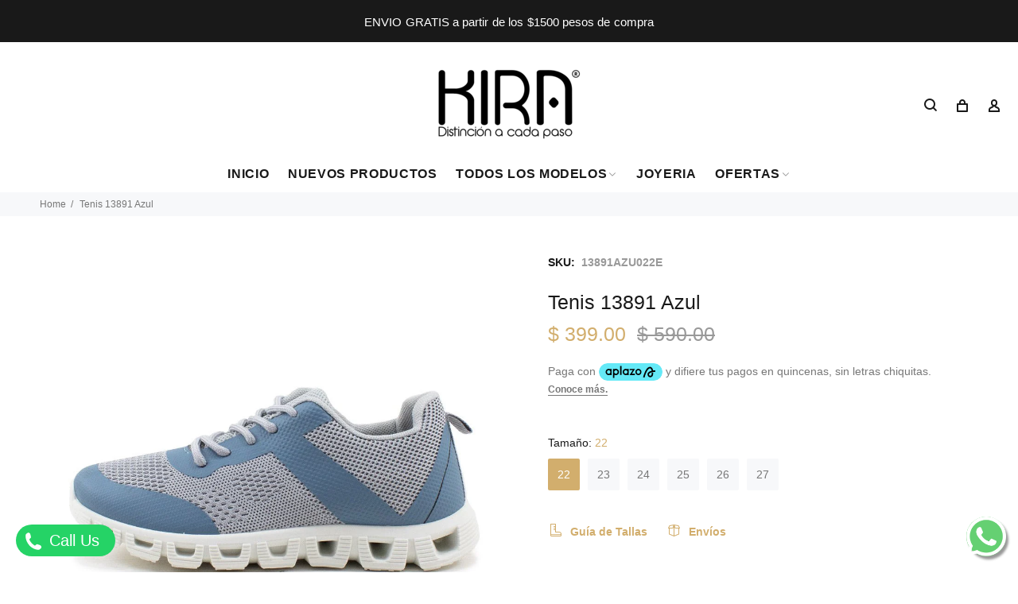

--- FILE ---
content_type: text/html; charset=utf-8
request_url: https://kirazapateria.com/products/tenis-13891-azul
body_size: 27748
content:
<!doctype html>
<!--[if IE 9]> <html class="ie9 no-js" lang="es"> <![endif]-->
<!--[if (gt IE 9)|!(IE)]><!--> <html class="no-js" lang="es"> <!--<![endif]-->
<head>
  <!-- Google Tag Manager -->
<script>(function(w,d,s,l,i){w[l]=w[l]||[];w[l].push({'gtm.start':
new Date().getTime(),event:'gtm.js'});var f=d.getElementsByTagName(s)[0],
j=d.createElement(s),dl=l!='dataLayer'?'&l='+l:'';j.async=true;j.src=
'https://www.googletagmanager.com/gtm.js?id='+i+dl;f.parentNode.insertBefore(j,f);
})(window,document,'script','dataLayer','GTM-PLRLNRNH');</script>
<!-- End Google Tag Manager -->
  <!-- Basic page needs ================================================== -->
  <meta charset="utf-8">
  <!--[if IE]><meta http-equiv="X-UA-Compatible" content="IE=edge,chrome=1"><![endif]-->
  <meta name="viewport" content="width=device-width,initial-scale=1">
  <meta name="theme-color" content="#d2ae6d">
  <meta name="keywords" content="Shopify Template" />
 <meta name="author" content="Vitamina Online : Shopify Experts">
  <link rel="canonical" href="https://kirazapateria.com/products/tenis-13891-azul"><link rel="shortcut icon" href="//kirazapateria.com/cdn/shop/files/kira-favicon_32x32.png?v=1674240054" type="image/png"><!-- Title and description ================================================== --><title>Tenis cómodos en color azul para mujer - Kira Zapateria
&ndash; KiraZapatería
</title><meta name="description" content="Tenis super cómodos en color azul para mujer. Envio a todo México. Tallas desde el 22 al 27 mx."><!-- Social meta ================================================== --><!-- /snippets/social-meta-tags.liquid -->




<meta property="og:site_name" content="KiraZapatería">
<meta property="og:url" content="https://kirazapateria.com/products/tenis-13891-azul">
<meta property="og:title" content="Tenis 13891 Azul">
<meta property="og:type" content="product">
<meta property="og:description" content="Tenis super cómodos en color azul para mujer. Envio a todo México. Tallas desde el 22 al 27 mx.">

  <meta property="og:price:amount" content="399.00">
  <meta property="og:price:currency" content="MXN">

<meta property="og:image" content="http://kirazapateria.com/cdn/shop/products/tenis-13891-azul-417952_1200x1200.jpg?v=1699100798"><meta property="og:image" content="http://kirazapateria.com/cdn/shop/products/tenis-13891-azul-674551_1200x1200.jpg?v=1699100798"><meta property="og:image" content="http://kirazapateria.com/cdn/shop/products/tenis-13891-azul-684269_1200x1200.jpg?v=1699100798">
<meta property="og:image:secure_url" content="https://kirazapateria.com/cdn/shop/products/tenis-13891-azul-417952_1200x1200.jpg?v=1699100798"><meta property="og:image:secure_url" content="https://kirazapateria.com/cdn/shop/products/tenis-13891-azul-674551_1200x1200.jpg?v=1699100798"><meta property="og:image:secure_url" content="https://kirazapateria.com/cdn/shop/products/tenis-13891-azul-684269_1200x1200.jpg?v=1699100798">


<meta name="twitter:card" content="summary_large_image">
<meta name="twitter:title" content="Tenis 13891 Azul">
<meta name="twitter:description" content="Tenis super cómodos en color azul para mujer. Envio a todo México. Tallas desde el 22 al 27 mx.">
<!-- Helpers ================================================== -->

  <!-- CSS ================================================== -->
<link href="//kirazapateria.com/cdn/shop/t/2/assets/theme.css?v=49654944910283528141750964523" rel="stylesheet" type="text/css" media="all" />

<script src="//kirazapateria.com/cdn/shop/t/2/assets/jquery.min.js?v=146653844047132007351673866215" defer="defer"></script><!-- Header hook for plugins ================================================== --><script>window.performance && window.performance.mark && window.performance.mark('shopify.content_for_header.start');</script><meta name="google-site-verification" content="Qd_vxxVdGItACjPFc_LHHI4d1qPc9HB7TgXu3Uvj7uQ">
<meta id="shopify-digital-wallet" name="shopify-digital-wallet" content="/69495226678/digital_wallets/dialog">
<meta name="shopify-checkout-api-token" content="740d86a42770fc57238c2eb04c767a7f">
<meta id="in-context-paypal-metadata" data-shop-id="69495226678" data-venmo-supported="false" data-environment="production" data-locale="es_ES" data-paypal-v4="true" data-currency="MXN">
<link rel="alternate" type="application/json+oembed" href="https://kirazapateria.com/products/tenis-13891-azul.oembed">
<script async="async" src="/checkouts/internal/preloads.js?locale=es-MX"></script>
<script id="shopify-features" type="application/json">{"accessToken":"740d86a42770fc57238c2eb04c767a7f","betas":["rich-media-storefront-analytics"],"domain":"kirazapateria.com","predictiveSearch":true,"shopId":69495226678,"locale":"es"}</script>
<script>var Shopify = Shopify || {};
Shopify.shop = "kirazapateria.myshopify.com";
Shopify.locale = "es";
Shopify.currency = {"active":"MXN","rate":"1.0"};
Shopify.country = "MX";
Shopify.theme = {"name":"Kira Zapatería - Vitamina Online® 01\/23","id":142304543030,"schema_name":"Wokiee","schema_version":"2.2.2 shopify 2.0","theme_store_id":null,"role":"main"};
Shopify.theme.handle = "null";
Shopify.theme.style = {"id":null,"handle":null};
Shopify.cdnHost = "kirazapateria.com/cdn";
Shopify.routes = Shopify.routes || {};
Shopify.routes.root = "/";</script>
<script type="module">!function(o){(o.Shopify=o.Shopify||{}).modules=!0}(window);</script>
<script>!function(o){function n(){var o=[];function n(){o.push(Array.prototype.slice.apply(arguments))}return n.q=o,n}var t=o.Shopify=o.Shopify||{};t.loadFeatures=n(),t.autoloadFeatures=n()}(window);</script>
<script id="shop-js-analytics" type="application/json">{"pageType":"product"}</script>
<script defer="defer" async type="module" src="//kirazapateria.com/cdn/shopifycloud/shop-js/modules/v2/client.init-shop-cart-sync_2Gr3Q33f.es.esm.js"></script>
<script defer="defer" async type="module" src="//kirazapateria.com/cdn/shopifycloud/shop-js/modules/v2/chunk.common_noJfOIa7.esm.js"></script>
<script defer="defer" async type="module" src="//kirazapateria.com/cdn/shopifycloud/shop-js/modules/v2/chunk.modal_Deo2FJQo.esm.js"></script>
<script type="module">
  await import("//kirazapateria.com/cdn/shopifycloud/shop-js/modules/v2/client.init-shop-cart-sync_2Gr3Q33f.es.esm.js");
await import("//kirazapateria.com/cdn/shopifycloud/shop-js/modules/v2/chunk.common_noJfOIa7.esm.js");
await import("//kirazapateria.com/cdn/shopifycloud/shop-js/modules/v2/chunk.modal_Deo2FJQo.esm.js");

  window.Shopify.SignInWithShop?.initShopCartSync?.({"fedCMEnabled":true,"windoidEnabled":true});

</script>
<script>(function() {
  var isLoaded = false;
  function asyncLoad() {
    if (isLoaded) return;
    isLoaded = true;
    var urls = ["https:\/\/chimpstatic.com\/mcjs-connected\/js\/users\/410d2b41e0f4fbe01a8712dcb\/e470f97ff88f0fe96f608dea4.js?shop=kirazapateria.myshopify.com","https:\/\/cdn.shopify.com\/s\/files\/1\/0033\/3538\/9233\/files\/pushdaddy_a3.js?shop=kirazapateria.myshopify.com","https:\/\/worldphoneize.app\/js\/v1.js?shop=kirazapateria.myshopify.com","https:\/\/cdn.shopify.com\/s\/files\/1\/0033\/3538\/9233\/files\/pushdaddy_a7_livechat1_new2.js?v=1707659950\u0026shop=kirazapateria.myshopify.com"];
    for (var i = 0; i < urls.length; i++) {
      var s = document.createElement('script');
      s.type = 'text/javascript';
      s.async = true;
      s.src = urls[i];
      var x = document.getElementsByTagName('script')[0];
      x.parentNode.insertBefore(s, x);
    }
  };
  if(window.attachEvent) {
    window.attachEvent('onload', asyncLoad);
  } else {
    window.addEventListener('load', asyncLoad, false);
  }
})();</script>
<script id="__st">var __st={"a":69495226678,"offset":-21600,"reqid":"5b024ff8-8a1f-40d4-91e7-f6037a9dbbf1-1769365200","pageurl":"kirazapateria.com\/products\/tenis-13891-azul","u":"b7d483482da7","p":"product","rtyp":"product","rid":8894608572726};</script>
<script>window.ShopifyPaypalV4VisibilityTracking = true;</script>
<script id="captcha-bootstrap">!function(){'use strict';const t='contact',e='account',n='new_comment',o=[[t,t],['blogs',n],['comments',n],[t,'customer']],c=[[e,'customer_login'],[e,'guest_login'],[e,'recover_customer_password'],[e,'create_customer']],r=t=>t.map((([t,e])=>`form[action*='/${t}']:not([data-nocaptcha='true']) input[name='form_type'][value='${e}']`)).join(','),a=t=>()=>t?[...document.querySelectorAll(t)].map((t=>t.form)):[];function s(){const t=[...o],e=r(t);return a(e)}const i='password',u='form_key',d=['recaptcha-v3-token','g-recaptcha-response','h-captcha-response',i],f=()=>{try{return window.sessionStorage}catch{return}},m='__shopify_v',_=t=>t.elements[u];function p(t,e,n=!1){try{const o=window.sessionStorage,c=JSON.parse(o.getItem(e)),{data:r}=function(t){const{data:e,action:n}=t;return t[m]||n?{data:e,action:n}:{data:t,action:n}}(c);for(const[e,n]of Object.entries(r))t.elements[e]&&(t.elements[e].value=n);n&&o.removeItem(e)}catch(o){console.error('form repopulation failed',{error:o})}}const l='form_type',E='cptcha';function T(t){t.dataset[E]=!0}const w=window,h=w.document,L='Shopify',v='ce_forms',y='captcha';let A=!1;((t,e)=>{const n=(g='f06e6c50-85a8-45c8-87d0-21a2b65856fe',I='https://cdn.shopify.com/shopifycloud/storefront-forms-hcaptcha/ce_storefront_forms_captcha_hcaptcha.v1.5.2.iife.js',D={infoText:'Protegido por hCaptcha',privacyText:'Privacidad',termsText:'Términos'},(t,e,n)=>{const o=w[L][v],c=o.bindForm;if(c)return c(t,g,e,D).then(n);var r;o.q.push([[t,g,e,D],n]),r=I,A||(h.body.append(Object.assign(h.createElement('script'),{id:'captcha-provider',async:!0,src:r})),A=!0)});var g,I,D;w[L]=w[L]||{},w[L][v]=w[L][v]||{},w[L][v].q=[],w[L][y]=w[L][y]||{},w[L][y].protect=function(t,e){n(t,void 0,e),T(t)},Object.freeze(w[L][y]),function(t,e,n,w,h,L){const[v,y,A,g]=function(t,e,n){const i=e?o:[],u=t?c:[],d=[...i,...u],f=r(d),m=r(i),_=r(d.filter((([t,e])=>n.includes(e))));return[a(f),a(m),a(_),s()]}(w,h,L),I=t=>{const e=t.target;return e instanceof HTMLFormElement?e:e&&e.form},D=t=>v().includes(t);t.addEventListener('submit',(t=>{const e=I(t);if(!e)return;const n=D(e)&&!e.dataset.hcaptchaBound&&!e.dataset.recaptchaBound,o=_(e),c=g().includes(e)&&(!o||!o.value);(n||c)&&t.preventDefault(),c&&!n&&(function(t){try{if(!f())return;!function(t){const e=f();if(!e)return;const n=_(t);if(!n)return;const o=n.value;o&&e.removeItem(o)}(t);const e=Array.from(Array(32),(()=>Math.random().toString(36)[2])).join('');!function(t,e){_(t)||t.append(Object.assign(document.createElement('input'),{type:'hidden',name:u})),t.elements[u].value=e}(t,e),function(t,e){const n=f();if(!n)return;const o=[...t.querySelectorAll(`input[type='${i}']`)].map((({name:t})=>t)),c=[...d,...o],r={};for(const[a,s]of new FormData(t).entries())c.includes(a)||(r[a]=s);n.setItem(e,JSON.stringify({[m]:1,action:t.action,data:r}))}(t,e)}catch(e){console.error('failed to persist form',e)}}(e),e.submit())}));const S=(t,e)=>{t&&!t.dataset[E]&&(n(t,e.some((e=>e===t))),T(t))};for(const o of['focusin','change'])t.addEventListener(o,(t=>{const e=I(t);D(e)&&S(e,y())}));const B=e.get('form_key'),M=e.get(l),P=B&&M;t.addEventListener('DOMContentLoaded',(()=>{const t=y();if(P)for(const e of t)e.elements[l].value===M&&p(e,B);[...new Set([...A(),...v().filter((t=>'true'===t.dataset.shopifyCaptcha))])].forEach((e=>S(e,t)))}))}(h,new URLSearchParams(w.location.search),n,t,e,['guest_login'])})(!0,!0)}();</script>
<script integrity="sha256-4kQ18oKyAcykRKYeNunJcIwy7WH5gtpwJnB7kiuLZ1E=" data-source-attribution="shopify.loadfeatures" defer="defer" src="//kirazapateria.com/cdn/shopifycloud/storefront/assets/storefront/load_feature-a0a9edcb.js" crossorigin="anonymous"></script>
<script data-source-attribution="shopify.dynamic_checkout.dynamic.init">var Shopify=Shopify||{};Shopify.PaymentButton=Shopify.PaymentButton||{isStorefrontPortableWallets:!0,init:function(){window.Shopify.PaymentButton.init=function(){};var t=document.createElement("script");t.src="https://kirazapateria.com/cdn/shopifycloud/portable-wallets/latest/portable-wallets.es.js",t.type="module",document.head.appendChild(t)}};
</script>
<script data-source-attribution="shopify.dynamic_checkout.buyer_consent">
  function portableWalletsHideBuyerConsent(e){var t=document.getElementById("shopify-buyer-consent"),n=document.getElementById("shopify-subscription-policy-button");t&&n&&(t.classList.add("hidden"),t.setAttribute("aria-hidden","true"),n.removeEventListener("click",e))}function portableWalletsShowBuyerConsent(e){var t=document.getElementById("shopify-buyer-consent"),n=document.getElementById("shopify-subscription-policy-button");t&&n&&(t.classList.remove("hidden"),t.removeAttribute("aria-hidden"),n.addEventListener("click",e))}window.Shopify?.PaymentButton&&(window.Shopify.PaymentButton.hideBuyerConsent=portableWalletsHideBuyerConsent,window.Shopify.PaymentButton.showBuyerConsent=portableWalletsShowBuyerConsent);
</script>
<script data-source-attribution="shopify.dynamic_checkout.cart.bootstrap">document.addEventListener("DOMContentLoaded",(function(){function t(){return document.querySelector("shopify-accelerated-checkout-cart, shopify-accelerated-checkout")}if(t())Shopify.PaymentButton.init();else{new MutationObserver((function(e,n){t()&&(Shopify.PaymentButton.init(),n.disconnect())})).observe(document.body,{childList:!0,subtree:!0})}}));
</script>
<script id='scb4127' type='text/javascript' async='' src='https://kirazapateria.com/cdn/shopifycloud/privacy-banner/storefront-banner.js'></script><link id="shopify-accelerated-checkout-styles" rel="stylesheet" media="screen" href="https://kirazapateria.com/cdn/shopifycloud/portable-wallets/latest/accelerated-checkout-backwards-compat.css" crossorigin="anonymous">
<style id="shopify-accelerated-checkout-cart">
        #shopify-buyer-consent {
  margin-top: 1em;
  display: inline-block;
  width: 100%;
}

#shopify-buyer-consent.hidden {
  display: none;
}

#shopify-subscription-policy-button {
  background: none;
  border: none;
  padding: 0;
  text-decoration: underline;
  font-size: inherit;
  cursor: pointer;
}

#shopify-subscription-policy-button::before {
  box-shadow: none;
}

      </style>
<script id="sections-script" data-sections="promo-fixed" defer="defer" src="//kirazapateria.com/cdn/shop/t/2/compiled_assets/scripts.js?v=1751"></script>
<script>window.performance && window.performance.mark && window.performance.mark('shopify.content_for_header.end');</script><!-- /Header hook for plugins ================================================== --><style>
    [data-rating="0.0"]{
      display:none !important;
    }
  </style><style>
    .tt-flbtn.disabled{
    opacity: 0.3;
    }

    .whatsapp_button
      {
        position: fixed;
        width: 50px;
        height: 50px;
        bottom: 20px;
        //background-color: #fff;
        background-color: rgb(101, 208,114);
        color: #FFF;
        border-radius: 50px;
        text-align: center;
        font-size: 30px;
        box-shadow: 3px 4px 3px #999;
        right: 15px;
        z-index: 100;
      }
  </style>
  <!-- Google Tag Manager -->
<script>(function(w,d,s,l,i){w[l]=w[l]||[];w[l].push({'gtm.start':
new Date().getTime(),event:'gtm.js'});var f=d.getElementsByTagName(s)[0],
j=d.createElement(s),dl=l!='dataLayer'?'&l='+l:'';j.async=true;j.src=
'https://www.googletagmanager.com/gtm.js?id='+i+dl;f.parentNode.insertBefore(j,f);
})(window,document,'script','dataLayer','GTM-553WL4V');</script>
<!-- End Google Tag Manager -->
<!-- Aplazo script -->
<script src="https://cdn.aplazo.mx/aplazo-widgets.min.js"></script>
<aplazo-install respawn-spot="div.tt-swatches-container:span.new-price"></aplazo-install>
<!-- BEGIN app block: shopify://apps/tinyseo/blocks/product-json-ld-embed/0605268f-f7c4-4e95-b560-e43df7d59ae4 -->
<!-- END app block --><link href="https://monorail-edge.shopifysvc.com" rel="dns-prefetch">
<script>(function(){if ("sendBeacon" in navigator && "performance" in window) {try {var session_token_from_headers = performance.getEntriesByType('navigation')[0].serverTiming.find(x => x.name == '_s').description;} catch {var session_token_from_headers = undefined;}var session_cookie_matches = document.cookie.match(/_shopify_s=([^;]*)/);var session_token_from_cookie = session_cookie_matches && session_cookie_matches.length === 2 ? session_cookie_matches[1] : "";var session_token = session_token_from_headers || session_token_from_cookie || "";function handle_abandonment_event(e) {var entries = performance.getEntries().filter(function(entry) {return /monorail-edge.shopifysvc.com/.test(entry.name);});if (!window.abandonment_tracked && entries.length === 0) {window.abandonment_tracked = true;var currentMs = Date.now();var navigation_start = performance.timing.navigationStart;var payload = {shop_id: 69495226678,url: window.location.href,navigation_start,duration: currentMs - navigation_start,session_token,page_type: "product"};window.navigator.sendBeacon("https://monorail-edge.shopifysvc.com/v1/produce", JSON.stringify({schema_id: "online_store_buyer_site_abandonment/1.1",payload: payload,metadata: {event_created_at_ms: currentMs,event_sent_at_ms: currentMs}}));}}window.addEventListener('pagehide', handle_abandonment_event);}}());</script>
<script id="web-pixels-manager-setup">(function e(e,d,r,n,o){if(void 0===o&&(o={}),!Boolean(null===(a=null===(i=window.Shopify)||void 0===i?void 0:i.analytics)||void 0===a?void 0:a.replayQueue)){var i,a;window.Shopify=window.Shopify||{};var t=window.Shopify;t.analytics=t.analytics||{};var s=t.analytics;s.replayQueue=[],s.publish=function(e,d,r){return s.replayQueue.push([e,d,r]),!0};try{self.performance.mark("wpm:start")}catch(e){}var l=function(){var e={modern:/Edge?\/(1{2}[4-9]|1[2-9]\d|[2-9]\d{2}|\d{4,})\.\d+(\.\d+|)|Firefox\/(1{2}[4-9]|1[2-9]\d|[2-9]\d{2}|\d{4,})\.\d+(\.\d+|)|Chrom(ium|e)\/(9{2}|\d{3,})\.\d+(\.\d+|)|(Maci|X1{2}).+ Version\/(15\.\d+|(1[6-9]|[2-9]\d|\d{3,})\.\d+)([,.]\d+|)( \(\w+\)|)( Mobile\/\w+|) Safari\/|Chrome.+OPR\/(9{2}|\d{3,})\.\d+\.\d+|(CPU[ +]OS|iPhone[ +]OS|CPU[ +]iPhone|CPU IPhone OS|CPU iPad OS)[ +]+(15[._]\d+|(1[6-9]|[2-9]\d|\d{3,})[._]\d+)([._]\d+|)|Android:?[ /-](13[3-9]|1[4-9]\d|[2-9]\d{2}|\d{4,})(\.\d+|)(\.\d+|)|Android.+Firefox\/(13[5-9]|1[4-9]\d|[2-9]\d{2}|\d{4,})\.\d+(\.\d+|)|Android.+Chrom(ium|e)\/(13[3-9]|1[4-9]\d|[2-9]\d{2}|\d{4,})\.\d+(\.\d+|)|SamsungBrowser\/([2-9]\d|\d{3,})\.\d+/,legacy:/Edge?\/(1[6-9]|[2-9]\d|\d{3,})\.\d+(\.\d+|)|Firefox\/(5[4-9]|[6-9]\d|\d{3,})\.\d+(\.\d+|)|Chrom(ium|e)\/(5[1-9]|[6-9]\d|\d{3,})\.\d+(\.\d+|)([\d.]+$|.*Safari\/(?![\d.]+ Edge\/[\d.]+$))|(Maci|X1{2}).+ Version\/(10\.\d+|(1[1-9]|[2-9]\d|\d{3,})\.\d+)([,.]\d+|)( \(\w+\)|)( Mobile\/\w+|) Safari\/|Chrome.+OPR\/(3[89]|[4-9]\d|\d{3,})\.\d+\.\d+|(CPU[ +]OS|iPhone[ +]OS|CPU[ +]iPhone|CPU IPhone OS|CPU iPad OS)[ +]+(10[._]\d+|(1[1-9]|[2-9]\d|\d{3,})[._]\d+)([._]\d+|)|Android:?[ /-](13[3-9]|1[4-9]\d|[2-9]\d{2}|\d{4,})(\.\d+|)(\.\d+|)|Mobile Safari.+OPR\/([89]\d|\d{3,})\.\d+\.\d+|Android.+Firefox\/(13[5-9]|1[4-9]\d|[2-9]\d{2}|\d{4,})\.\d+(\.\d+|)|Android.+Chrom(ium|e)\/(13[3-9]|1[4-9]\d|[2-9]\d{2}|\d{4,})\.\d+(\.\d+|)|Android.+(UC? ?Browser|UCWEB|U3)[ /]?(15\.([5-9]|\d{2,})|(1[6-9]|[2-9]\d|\d{3,})\.\d+)\.\d+|SamsungBrowser\/(5\.\d+|([6-9]|\d{2,})\.\d+)|Android.+MQ{2}Browser\/(14(\.(9|\d{2,})|)|(1[5-9]|[2-9]\d|\d{3,})(\.\d+|))(\.\d+|)|K[Aa][Ii]OS\/(3\.\d+|([4-9]|\d{2,})\.\d+)(\.\d+|)/},d=e.modern,r=e.legacy,n=navigator.userAgent;return n.match(d)?"modern":n.match(r)?"legacy":"unknown"}(),u="modern"===l?"modern":"legacy",c=(null!=n?n:{modern:"",legacy:""})[u],f=function(e){return[e.baseUrl,"/wpm","/b",e.hashVersion,"modern"===e.buildTarget?"m":"l",".js"].join("")}({baseUrl:d,hashVersion:r,buildTarget:u}),m=function(e){var d=e.version,r=e.bundleTarget,n=e.surface,o=e.pageUrl,i=e.monorailEndpoint;return{emit:function(e){var a=e.status,t=e.errorMsg,s=(new Date).getTime(),l=JSON.stringify({metadata:{event_sent_at_ms:s},events:[{schema_id:"web_pixels_manager_load/3.1",payload:{version:d,bundle_target:r,page_url:o,status:a,surface:n,error_msg:t},metadata:{event_created_at_ms:s}}]});if(!i)return console&&console.warn&&console.warn("[Web Pixels Manager] No Monorail endpoint provided, skipping logging."),!1;try{return self.navigator.sendBeacon.bind(self.navigator)(i,l)}catch(e){}var u=new XMLHttpRequest;try{return u.open("POST",i,!0),u.setRequestHeader("Content-Type","text/plain"),u.send(l),!0}catch(e){return console&&console.warn&&console.warn("[Web Pixels Manager] Got an unhandled error while logging to Monorail."),!1}}}}({version:r,bundleTarget:l,surface:e.surface,pageUrl:self.location.href,monorailEndpoint:e.monorailEndpoint});try{o.browserTarget=l,function(e){var d=e.src,r=e.async,n=void 0===r||r,o=e.onload,i=e.onerror,a=e.sri,t=e.scriptDataAttributes,s=void 0===t?{}:t,l=document.createElement("script"),u=document.querySelector("head"),c=document.querySelector("body");if(l.async=n,l.src=d,a&&(l.integrity=a,l.crossOrigin="anonymous"),s)for(var f in s)if(Object.prototype.hasOwnProperty.call(s,f))try{l.dataset[f]=s[f]}catch(e){}if(o&&l.addEventListener("load",o),i&&l.addEventListener("error",i),u)u.appendChild(l);else{if(!c)throw new Error("Did not find a head or body element to append the script");c.appendChild(l)}}({src:f,async:!0,onload:function(){if(!function(){var e,d;return Boolean(null===(d=null===(e=window.Shopify)||void 0===e?void 0:e.analytics)||void 0===d?void 0:d.initialized)}()){var d=window.webPixelsManager.init(e)||void 0;if(d){var r=window.Shopify.analytics;r.replayQueue.forEach((function(e){var r=e[0],n=e[1],o=e[2];d.publishCustomEvent(r,n,o)})),r.replayQueue=[],r.publish=d.publishCustomEvent,r.visitor=d.visitor,r.initialized=!0}}},onerror:function(){return m.emit({status:"failed",errorMsg:"".concat(f," has failed to load")})},sri:function(e){var d=/^sha384-[A-Za-z0-9+/=]+$/;return"string"==typeof e&&d.test(e)}(c)?c:"",scriptDataAttributes:o}),m.emit({status:"loading"})}catch(e){m.emit({status:"failed",errorMsg:(null==e?void 0:e.message)||"Unknown error"})}}})({shopId: 69495226678,storefrontBaseUrl: "https://kirazapateria.com",extensionsBaseUrl: "https://extensions.shopifycdn.com/cdn/shopifycloud/web-pixels-manager",monorailEndpoint: "https://monorail-edge.shopifysvc.com/unstable/produce_batch",surface: "storefront-renderer",enabledBetaFlags: ["2dca8a86"],webPixelsConfigList: [{"id":"1509818678","configuration":"{\"pixelCode\":\"D1SME8JC77UA70EDLPRG\"}","eventPayloadVersion":"v1","runtimeContext":"STRICT","scriptVersion":"22e92c2ad45662f435e4801458fb78cc","type":"APP","apiClientId":4383523,"privacyPurposes":["ANALYTICS","MARKETING","SALE_OF_DATA"],"dataSharingAdjustments":{"protectedCustomerApprovalScopes":["read_customer_address","read_customer_email","read_customer_name","read_customer_personal_data","read_customer_phone"]}},{"id":"739639606","configuration":"{\"config\":\"{\\\"pixel_id\\\":\\\"G-9N811G045E\\\",\\\"target_country\\\":\\\"MX\\\",\\\"gtag_events\\\":[{\\\"type\\\":\\\"begin_checkout\\\",\\\"action_label\\\":\\\"G-9N811G045E\\\"},{\\\"type\\\":\\\"search\\\",\\\"action_label\\\":\\\"G-9N811G045E\\\"},{\\\"type\\\":\\\"view_item\\\",\\\"action_label\\\":[\\\"G-9N811G045E\\\",\\\"MC-7TWRL8837S\\\"]},{\\\"type\\\":\\\"purchase\\\",\\\"action_label\\\":[\\\"G-9N811G045E\\\",\\\"MC-7TWRL8837S\\\"]},{\\\"type\\\":\\\"page_view\\\",\\\"action_label\\\":[\\\"G-9N811G045E\\\",\\\"MC-7TWRL8837S\\\"]},{\\\"type\\\":\\\"add_payment_info\\\",\\\"action_label\\\":\\\"G-9N811G045E\\\"},{\\\"type\\\":\\\"add_to_cart\\\",\\\"action_label\\\":\\\"G-9N811G045E\\\"}],\\\"enable_monitoring_mode\\\":false}\"}","eventPayloadVersion":"v1","runtimeContext":"OPEN","scriptVersion":"b2a88bafab3e21179ed38636efcd8a93","type":"APP","apiClientId":1780363,"privacyPurposes":[],"dataSharingAdjustments":{"protectedCustomerApprovalScopes":["read_customer_address","read_customer_email","read_customer_name","read_customer_personal_data","read_customer_phone"]}},{"id":"316080438","configuration":"{\"pixel_id\":\"445113158057708\",\"pixel_type\":\"facebook_pixel\",\"metaapp_system_user_token\":\"-\"}","eventPayloadVersion":"v1","runtimeContext":"OPEN","scriptVersion":"ca16bc87fe92b6042fbaa3acc2fbdaa6","type":"APP","apiClientId":2329312,"privacyPurposes":["ANALYTICS","MARKETING","SALE_OF_DATA"],"dataSharingAdjustments":{"protectedCustomerApprovalScopes":["read_customer_address","read_customer_email","read_customer_name","read_customer_personal_data","read_customer_phone"]}},{"id":"224002358","configuration":"{\"tagID\":\"2613307204548\"}","eventPayloadVersion":"v1","runtimeContext":"STRICT","scriptVersion":"18031546ee651571ed29edbe71a3550b","type":"APP","apiClientId":3009811,"privacyPurposes":["ANALYTICS","MARKETING","SALE_OF_DATA"],"dataSharingAdjustments":{"protectedCustomerApprovalScopes":["read_customer_address","read_customer_email","read_customer_name","read_customer_personal_data","read_customer_phone"]}},{"id":"shopify-app-pixel","configuration":"{}","eventPayloadVersion":"v1","runtimeContext":"STRICT","scriptVersion":"0450","apiClientId":"shopify-pixel","type":"APP","privacyPurposes":["ANALYTICS","MARKETING"]},{"id":"shopify-custom-pixel","eventPayloadVersion":"v1","runtimeContext":"LAX","scriptVersion":"0450","apiClientId":"shopify-pixel","type":"CUSTOM","privacyPurposes":["ANALYTICS","MARKETING"]}],isMerchantRequest: false,initData: {"shop":{"name":"KiraZapatería","paymentSettings":{"currencyCode":"MXN"},"myshopifyDomain":"kirazapateria.myshopify.com","countryCode":"MX","storefrontUrl":"https:\/\/kirazapateria.com"},"customer":null,"cart":null,"checkout":null,"productVariants":[{"price":{"amount":399.0,"currencyCode":"MXN"},"product":{"title":"Tenis 13891 Azul","vendor":"KiraZapatería","id":"8894608572726","untranslatedTitle":"Tenis 13891 Azul","url":"\/products\/tenis-13891-azul","type":"New Arrivals"},"id":"47394376810806","image":{"src":"\/\/kirazapateria.com\/cdn\/shop\/products\/tenis-13891-azul-417952.jpg?v=1699100798"},"sku":"13891AZU022E","title":"22","untranslatedTitle":"22"},{"price":{"amount":399.0,"currencyCode":"MXN"},"product":{"title":"Tenis 13891 Azul","vendor":"KiraZapatería","id":"8894608572726","untranslatedTitle":"Tenis 13891 Azul","url":"\/products\/tenis-13891-azul","type":"New Arrivals"},"id":"47394376876342","image":{"src":"\/\/kirazapateria.com\/cdn\/shop\/products\/tenis-13891-azul-417952.jpg?v=1699100798"},"sku":"13891AZU023E","title":"23","untranslatedTitle":"23"},{"price":{"amount":399.0,"currencyCode":"MXN"},"product":{"title":"Tenis 13891 Azul","vendor":"KiraZapatería","id":"8894608572726","untranslatedTitle":"Tenis 13891 Azul","url":"\/products\/tenis-13891-azul","type":"New Arrivals"},"id":"47394376941878","image":{"src":"\/\/kirazapateria.com\/cdn\/shop\/products\/tenis-13891-azul-417952.jpg?v=1699100798"},"sku":"13891AZU024E","title":"24","untranslatedTitle":"24"},{"price":{"amount":399.0,"currencyCode":"MXN"},"product":{"title":"Tenis 13891 Azul","vendor":"KiraZapatería","id":"8894608572726","untranslatedTitle":"Tenis 13891 Azul","url":"\/products\/tenis-13891-azul","type":"New Arrivals"},"id":"47394377007414","image":{"src":"\/\/kirazapateria.com\/cdn\/shop\/products\/tenis-13891-azul-417952.jpg?v=1699100798"},"sku":"13891AZU025E","title":"25","untranslatedTitle":"25"},{"price":{"amount":399.0,"currencyCode":"MXN"},"product":{"title":"Tenis 13891 Azul","vendor":"KiraZapatería","id":"8894608572726","untranslatedTitle":"Tenis 13891 Azul","url":"\/products\/tenis-13891-azul","type":"New Arrivals"},"id":"51185577656630","image":{"src":"\/\/kirazapateria.com\/cdn\/shop\/products\/tenis-13891-azul-417952.jpg?v=1699100798"},"sku":"13891AZU026E","title":"26","untranslatedTitle":"26"},{"price":{"amount":399.0,"currencyCode":"MXN"},"product":{"title":"Tenis 13891 Azul","vendor":"KiraZapatería","id":"8894608572726","untranslatedTitle":"Tenis 13891 Azul","url":"\/products\/tenis-13891-azul","type":"New Arrivals"},"id":"47394377138486","image":{"src":"\/\/kirazapateria.com\/cdn\/shop\/products\/tenis-13891-azul-417952.jpg?v=1699100798"},"sku":"13891AZU027E","title":"27","untranslatedTitle":"27"}],"purchasingCompany":null},},"https://kirazapateria.com/cdn","fcfee988w5aeb613cpc8e4bc33m6693e112",{"modern":"","legacy":""},{"shopId":"69495226678","storefrontBaseUrl":"https:\/\/kirazapateria.com","extensionBaseUrl":"https:\/\/extensions.shopifycdn.com\/cdn\/shopifycloud\/web-pixels-manager","surface":"storefront-renderer","enabledBetaFlags":"[\"2dca8a86\"]","isMerchantRequest":"false","hashVersion":"fcfee988w5aeb613cpc8e4bc33m6693e112","publish":"custom","events":"[[\"page_viewed\",{}],[\"product_viewed\",{\"productVariant\":{\"price\":{\"amount\":399.0,\"currencyCode\":\"MXN\"},\"product\":{\"title\":\"Tenis 13891 Azul\",\"vendor\":\"KiraZapatería\",\"id\":\"8894608572726\",\"untranslatedTitle\":\"Tenis 13891 Azul\",\"url\":\"\/products\/tenis-13891-azul\",\"type\":\"New Arrivals\"},\"id\":\"47394376810806\",\"image\":{\"src\":\"\/\/kirazapateria.com\/cdn\/shop\/products\/tenis-13891-azul-417952.jpg?v=1699100798\"},\"sku\":\"13891AZU022E\",\"title\":\"22\",\"untranslatedTitle\":\"22\"}}]]"});</script><script>
  window.ShopifyAnalytics = window.ShopifyAnalytics || {};
  window.ShopifyAnalytics.meta = window.ShopifyAnalytics.meta || {};
  window.ShopifyAnalytics.meta.currency = 'MXN';
  var meta = {"product":{"id":8894608572726,"gid":"gid:\/\/shopify\/Product\/8894608572726","vendor":"KiraZapatería","type":"New Arrivals","handle":"tenis-13891-azul","variants":[{"id":47394376810806,"price":39900,"name":"Tenis 13891 Azul - 22","public_title":"22","sku":"13891AZU022E"},{"id":47394376876342,"price":39900,"name":"Tenis 13891 Azul - 23","public_title":"23","sku":"13891AZU023E"},{"id":47394376941878,"price":39900,"name":"Tenis 13891 Azul - 24","public_title":"24","sku":"13891AZU024E"},{"id":47394377007414,"price":39900,"name":"Tenis 13891 Azul - 25","public_title":"25","sku":"13891AZU025E"},{"id":51185577656630,"price":39900,"name":"Tenis 13891 Azul - 26","public_title":"26","sku":"13891AZU026E"},{"id":47394377138486,"price":39900,"name":"Tenis 13891 Azul - 27","public_title":"27","sku":"13891AZU027E"}],"remote":false},"page":{"pageType":"product","resourceType":"product","resourceId":8894608572726,"requestId":"5b024ff8-8a1f-40d4-91e7-f6037a9dbbf1-1769365200"}};
  for (var attr in meta) {
    window.ShopifyAnalytics.meta[attr] = meta[attr];
  }
</script>
<script class="analytics">
  (function () {
    var customDocumentWrite = function(content) {
      var jquery = null;

      if (window.jQuery) {
        jquery = window.jQuery;
      } else if (window.Checkout && window.Checkout.$) {
        jquery = window.Checkout.$;
      }

      if (jquery) {
        jquery('body').append(content);
      }
    };

    var hasLoggedConversion = function(token) {
      if (token) {
        return document.cookie.indexOf('loggedConversion=' + token) !== -1;
      }
      return false;
    }

    var setCookieIfConversion = function(token) {
      if (token) {
        var twoMonthsFromNow = new Date(Date.now());
        twoMonthsFromNow.setMonth(twoMonthsFromNow.getMonth() + 2);

        document.cookie = 'loggedConversion=' + token + '; expires=' + twoMonthsFromNow;
      }
    }

    var trekkie = window.ShopifyAnalytics.lib = window.trekkie = window.trekkie || [];
    if (trekkie.integrations) {
      return;
    }
    trekkie.methods = [
      'identify',
      'page',
      'ready',
      'track',
      'trackForm',
      'trackLink'
    ];
    trekkie.factory = function(method) {
      return function() {
        var args = Array.prototype.slice.call(arguments);
        args.unshift(method);
        trekkie.push(args);
        return trekkie;
      };
    };
    for (var i = 0; i < trekkie.methods.length; i++) {
      var key = trekkie.methods[i];
      trekkie[key] = trekkie.factory(key);
    }
    trekkie.load = function(config) {
      trekkie.config = config || {};
      trekkie.config.initialDocumentCookie = document.cookie;
      var first = document.getElementsByTagName('script')[0];
      var script = document.createElement('script');
      script.type = 'text/javascript';
      script.onerror = function(e) {
        var scriptFallback = document.createElement('script');
        scriptFallback.type = 'text/javascript';
        scriptFallback.onerror = function(error) {
                var Monorail = {
      produce: function produce(monorailDomain, schemaId, payload) {
        var currentMs = new Date().getTime();
        var event = {
          schema_id: schemaId,
          payload: payload,
          metadata: {
            event_created_at_ms: currentMs,
            event_sent_at_ms: currentMs
          }
        };
        return Monorail.sendRequest("https://" + monorailDomain + "/v1/produce", JSON.stringify(event));
      },
      sendRequest: function sendRequest(endpointUrl, payload) {
        // Try the sendBeacon API
        if (window && window.navigator && typeof window.navigator.sendBeacon === 'function' && typeof window.Blob === 'function' && !Monorail.isIos12()) {
          var blobData = new window.Blob([payload], {
            type: 'text/plain'
          });

          if (window.navigator.sendBeacon(endpointUrl, blobData)) {
            return true;
          } // sendBeacon was not successful

        } // XHR beacon

        var xhr = new XMLHttpRequest();

        try {
          xhr.open('POST', endpointUrl);
          xhr.setRequestHeader('Content-Type', 'text/plain');
          xhr.send(payload);
        } catch (e) {
          console.log(e);
        }

        return false;
      },
      isIos12: function isIos12() {
        return window.navigator.userAgent.lastIndexOf('iPhone; CPU iPhone OS 12_') !== -1 || window.navigator.userAgent.lastIndexOf('iPad; CPU OS 12_') !== -1;
      }
    };
    Monorail.produce('monorail-edge.shopifysvc.com',
      'trekkie_storefront_load_errors/1.1',
      {shop_id: 69495226678,
      theme_id: 142304543030,
      app_name: "storefront",
      context_url: window.location.href,
      source_url: "//kirazapateria.com/cdn/s/trekkie.storefront.8d95595f799fbf7e1d32231b9a28fd43b70c67d3.min.js"});

        };
        scriptFallback.async = true;
        scriptFallback.src = '//kirazapateria.com/cdn/s/trekkie.storefront.8d95595f799fbf7e1d32231b9a28fd43b70c67d3.min.js';
        first.parentNode.insertBefore(scriptFallback, first);
      };
      script.async = true;
      script.src = '//kirazapateria.com/cdn/s/trekkie.storefront.8d95595f799fbf7e1d32231b9a28fd43b70c67d3.min.js';
      first.parentNode.insertBefore(script, first);
    };
    trekkie.load(
      {"Trekkie":{"appName":"storefront","development":false,"defaultAttributes":{"shopId":69495226678,"isMerchantRequest":null,"themeId":142304543030,"themeCityHash":"4031476911760828188","contentLanguage":"es","currency":"MXN","eventMetadataId":"29d5fe79-f537-4ce4-90d0-94c99796e913"},"isServerSideCookieWritingEnabled":true,"monorailRegion":"shop_domain","enabledBetaFlags":["65f19447"]},"Session Attribution":{},"S2S":{"facebookCapiEnabled":true,"source":"trekkie-storefront-renderer","apiClientId":580111}}
    );

    var loaded = false;
    trekkie.ready(function() {
      if (loaded) return;
      loaded = true;

      window.ShopifyAnalytics.lib = window.trekkie;

      var originalDocumentWrite = document.write;
      document.write = customDocumentWrite;
      try { window.ShopifyAnalytics.merchantGoogleAnalytics.call(this); } catch(error) {};
      document.write = originalDocumentWrite;

      window.ShopifyAnalytics.lib.page(null,{"pageType":"product","resourceType":"product","resourceId":8894608572726,"requestId":"5b024ff8-8a1f-40d4-91e7-f6037a9dbbf1-1769365200","shopifyEmitted":true});

      var match = window.location.pathname.match(/checkouts\/(.+)\/(thank_you|post_purchase)/)
      var token = match? match[1]: undefined;
      if (!hasLoggedConversion(token)) {
        setCookieIfConversion(token);
        window.ShopifyAnalytics.lib.track("Viewed Product",{"currency":"MXN","variantId":47394376810806,"productId":8894608572726,"productGid":"gid:\/\/shopify\/Product\/8894608572726","name":"Tenis 13891 Azul - 22","price":"399.00","sku":"13891AZU022E","brand":"KiraZapatería","variant":"22","category":"New Arrivals","nonInteraction":true,"remote":false},undefined,undefined,{"shopifyEmitted":true});
      window.ShopifyAnalytics.lib.track("monorail:\/\/trekkie_storefront_viewed_product\/1.1",{"currency":"MXN","variantId":47394376810806,"productId":8894608572726,"productGid":"gid:\/\/shopify\/Product\/8894608572726","name":"Tenis 13891 Azul - 22","price":"399.00","sku":"13891AZU022E","brand":"KiraZapatería","variant":"22","category":"New Arrivals","nonInteraction":true,"remote":false,"referer":"https:\/\/kirazapateria.com\/products\/tenis-13891-azul"});
      }
    });


        var eventsListenerScript = document.createElement('script');
        eventsListenerScript.async = true;
        eventsListenerScript.src = "//kirazapateria.com/cdn/shopifycloud/storefront/assets/shop_events_listener-3da45d37.js";
        document.getElementsByTagName('head')[0].appendChild(eventsListenerScript);

})();</script>
<script
  defer
  src="https://kirazapateria.com/cdn/shopifycloud/perf-kit/shopify-perf-kit-3.0.4.min.js"
  data-application="storefront-renderer"
  data-shop-id="69495226678"
  data-render-region="gcp-us-east1"
  data-page-type="product"
  data-theme-instance-id="142304543030"
  data-theme-name="Wokiee"
  data-theme-version="2.2.2 shopify 2.0"
  data-monorail-region="shop_domain"
  data-resource-timing-sampling-rate="10"
  data-shs="true"
  data-shs-beacon="true"
  data-shs-export-with-fetch="true"
  data-shs-logs-sample-rate="1"
  data-shs-beacon-endpoint="https://kirazapateria.com/api/collect"
></script>
</head>
<body class="pageproduct" 
      id="same_product_height"
      >
  <!-- Google Tag Manager (noscript) -->
<noscript><iframe src="https://www.googletagmanager.com/ns.html?id=GTM-PLRLNRNH"
height="0" width="0" style="display:none;visibility:hidden"></iframe></noscript>
<!-- End Google Tag Manager (noscript) -->

  <!-- whatsapp button -->
  <a class="whatsapp_button" href="https://wa.me/523334698561">
      <img src="https://cdn.shopify.com/s/files/1/0694/9522/6678/files/Digital_Glyph_White.png?v=1725316813" width="100%" height="100%"/>
    </a><div id="shopify-section-header-template" class="shopify-section"><header class="desctop-menu-large small-header"><nav class="panel-menu mobile-main-menu">
  <ul><li>
      <a href="/">INICIO</a></li><li>
      <a href="/collections/new-arrivals">NUEVOS PRODUCTOS</a></li><li>
      <a href="/collections/all">TODOS LOS MODELOS</a><ul><li>
          <a href="/collections/tacones">Tacones</a></li><li>
          <a href="/collections/sandalias">Sandalias</a></li><li>
          <a href="/collections/mocasin">Mocasín</a></li><li>
          <a href="/collections/plataformas">Plataformas</a></li><li>
          <a href="/collections/botas-y-botines">Botas y Botines</a></li><li>
          <a href="/collections/tenis">Tenis</a></li><li>
          <a href="/collections/flats">Flats</a></li><li>
          <a href="/collections/en-299">En $299</a></li></ul></li><li>
      <a href="/collections/joyas">JOYERIA</a></li><li>
      <a href="/collections/ofertas">OFERTAS</a><ul><li>
          <a href="/collections/ofertas/Botas-y-Botines">Botas y Botines</a></li><li>
          <a href="/collections/ofertas/Flats">Flats</a></li><li>
          <a href="/collections/ofertas/Mocas%C3%ADn">Mocasín</a></li><li>
          <a href="/collections/ofertas/Plataformas">Plataformas</a></li><li>
          <a href="/collections/ofertas/Sandalias">Sandalias</a></li><li>
          <a href="/collections/ofertas/Tacones">Tacones</a></li><li>
          <a href="/collections/ofertas/Tenis">Tenis</a></li><li>
          <a href="/collections/en-299">En $299</a></li></ul></li></ul>
</nav><!-- tt-top-panel -->
<div class="tt-top-panel">
  <div class="container">
    <div class="tt-row" style="padding-top:17px;min-height:40px;">
      <div class="tt-description" style="font-size:15px;line-height:22px;font-weight:400;">
        ENVIO GRATIS a partir de los $1500 pesos de compra
      </div>
      
    </div>
  </div>
</div><!-- tt-mobile-header -->
<div class="tt-mobile-header tt-mobile-header-inline tt-mobile-header-inline-stuck disabled">
  <div class="container-fluid">
    <div class="tt-header-row">
      <div class="tt-mobile-parent-menu">
        <div class="tt-menu-toggle mainmenumob-js">
          <svg width="17" height="15" viewBox="0 0 17 15" fill="none" xmlns="http://www.w3.org/2000/svg">
<path d="M16.4023 0.292969C16.4935 0.397135 16.5651 0.507812 16.6172 0.625C16.6693 0.742188 16.6953 0.865885 16.6953 0.996094C16.6953 1.13932 16.6693 1.26953 16.6172 1.38672C16.5651 1.50391 16.4935 1.60807 16.4023 1.69922C16.2982 1.80339 16.1875 1.88151 16.0703 1.93359C15.9531 1.97266 15.8294 1.99219 15.6992 1.99219H1.69531C1.55208 1.99219 1.42188 1.97266 1.30469 1.93359C1.1875 1.88151 1.08333 1.80339 0.992188 1.69922C0.888021 1.60807 0.809896 1.50391 0.757812 1.38672C0.71875 1.26953 0.699219 1.13932 0.699219 0.996094C0.699219 0.865885 0.71875 0.742188 0.757812 0.625C0.809896 0.507812 0.888021 0.397135 0.992188 0.292969C1.08333 0.201823 1.1875 0.130208 1.30469 0.078125C1.42188 0.0260417 1.55208 0 1.69531 0H15.6992C15.8294 0 15.9531 0.0260417 16.0703 0.078125C16.1875 0.130208 16.2982 0.201823 16.4023 0.292969ZM16.4023 6.28906C16.4935 6.39323 16.5651 6.50391 16.6172 6.62109C16.6693 6.73828 16.6953 6.86198 16.6953 6.99219C16.6953 7.13542 16.6693 7.26562 16.6172 7.38281C16.5651 7.5 16.4935 7.60417 16.4023 7.69531C16.2982 7.79948 16.1875 7.8776 16.0703 7.92969C15.9531 7.98177 15.8294 8.00781 15.6992 8.00781H1.69531C1.55208 8.00781 1.42188 7.98177 1.30469 7.92969C1.1875 7.8776 1.08333 7.79948 0.992188 7.69531C0.888021 7.60417 0.809896 7.5 0.757812 7.38281C0.71875 7.26562 0.699219 7.13542 0.699219 6.99219C0.699219 6.86198 0.71875 6.73828 0.757812 6.62109C0.809896 6.50391 0.888021 6.39323 0.992188 6.28906C1.08333 6.19792 1.1875 6.1263 1.30469 6.07422C1.42188 6.02214 1.55208 5.99609 1.69531 5.99609H15.6992C15.8294 5.99609 15.9531 6.02214 16.0703 6.07422C16.1875 6.1263 16.2982 6.19792 16.4023 6.28906ZM16.4023 12.3047C16.4935 12.3958 16.5651 12.5 16.6172 12.6172C16.6693 12.7344 16.6953 12.8646 16.6953 13.0078C16.6953 13.138 16.6693 13.2617 16.6172 13.3789C16.5651 13.4961 16.4935 13.6068 16.4023 13.7109C16.2982 13.8021 16.1875 13.8737 16.0703 13.9258C15.9531 13.9779 15.8294 14.0039 15.6992 14.0039H1.69531C1.55208 14.0039 1.42188 13.9779 1.30469 13.9258C1.1875 13.8737 1.08333 13.8021 0.992188 13.7109C0.888021 13.6068 0.809896 13.4961 0.757812 13.3789C0.71875 13.2617 0.699219 13.138 0.699219 13.0078C0.699219 12.8646 0.71875 12.7344 0.757812 12.6172C0.809896 12.5 0.888021 12.3958 0.992188 12.3047C1.08333 12.2005 1.1875 12.1224 1.30469 12.0703C1.42188 12.0182 1.55208 11.9922 1.69531 11.9922H15.6992C15.8294 11.9922 15.9531 12.0182 16.0703 12.0703C16.1875 12.1224 16.2982 12.2005 16.4023 12.3047Z" fill="#191919"/>
</svg>
        </div>
      </div>
      
      <div class="tt-logo-container">
        <a class="tt-logo tt-logo-alignment" href="/"><img loading="lazy" src="//kirazapateria.com/cdn/shop/files/kira-zapateria_logo_165x.png?v=1673867795"
                           srcset="//kirazapateria.com/cdn/shop/files/kira-zapateria_logo_165x.png?v=1673867795 1x, //kirazapateria.com/cdn/shop/files/kira-zapateria_logo_330x.png?v=1673867795 2x"
                           alt=""
                           class="tt-retina"></a>
      </div>
      
      <div class="tt-mobile-parent-menu-icons">
        <!-- search -->
        <div class="tt-mobile-parent-search tt-parent-box"></div>
        <!-- /search --><!-- cart -->
        <div class="tt-mobile-parent-cart tt-parent-box"></div>
        <!-- /cart --></div>

      
      
    </div>
  </div>
</div>
  
  <!-- tt-desktop-header -->
  <div class="tt-desktop-header">

    
    
    <div class="container-fluid">
      <div class="tt-header-holder">

        
        <div class="tt-obj-logo obj-aligment-center" itemscope itemtype="http://schema.org/Organization"><a href="/" class="tt-logo" itemprop="url"><img loading="lazy" src="//kirazapateria.com/cdn/shop/files/kira-zapateria_logo_200x.png?v=1673867795"
                   srcset="//kirazapateria.com/cdn/shop/files/kira-zapateria_logo_200x.png?v=1673867795 1x, //kirazapateria.com/cdn/shop/files/kira-zapateria_logo_400x.png?v=1673867795 2x"
                   alt=""
                   class="tt-retina" itemprop="logo" style="top:2px"/></a></div>

        <div class="tt-obj-options obj-move-right tt-position-absolute">

<!-- tt-search -->
<div class="tt-desctop-parent-search tt-parent-box">
  <div class="tt-search tt-dropdown-obj">
    <button class="tt-dropdown-toggle"
            data-tooltip="Buscar"
            data-tposition="bottom"
            >
      <i class="icon-f-85"></i>
    </button>
    <div class="tt-dropdown-menu">
      <div class="container">
        <form action="/search" method="get" role="search">
          <div class="tt-col">
            <input type="hidden" name="type" value="product" />
            <input class="tt-search-input"
                   type="search"
                   name="q"
                   placeholder="Inserte palabra clave"
                   aria-label="Inserte palabra clave">
            <button type="submit" class="tt-btn-search"></button>
          </div>
          <div class="tt-col">
            <button class="tt-btn-close icon-f-84"></button>
          </div>
          <div class="tt-info-text">¿Qué producto buscas?</div>
        </form>
      </div>
    </div>
  </div>
</div>
<!-- /tt-search --><!-- tt-cart -->
<div class="tt-desctop-parent-cart tt-parent-box">
  <div class="tt-cart tt-dropdown-obj">
    <button class="tt-dropdown-toggle"
            data-tooltip="Carrito"
            data-tposition="bottom"
            >
      

      
      <i class="icon-f-39"></i>
      
      <span class="tt-text">
      
      </span>
      <span class="tt-badge-cart hide">0</span>
      
            
    </button>

    <div class="tt-dropdown-menu">
      <div class="tt-mobile-add">
        <h6 class="tt-title">SHOPPING CART</h6>
        <button class="tt-close">CLOSE</button>
      </div>
      <div class="tt-dropdown-inner">
        <div class="tt-cart-layout">
          <div class="tt-cart-content">

            <a href="/cart" class="tt-cart-empty" title="VER EL CARRITO">
              <i class="icon-f-39"></i>
              <p>No hay productos en el carrito</p>
            </a>
            
            <div class="tt-cart-box hide">
              <div class="tt-cart-list"></div>
              <div class="flex-align-center header-cart-more-message-js" style="display: none;">
                <a href="/cart" class="btn-link-02" title="Ver el carrito">...</a>
              </div>
              <div class="tt-cart-total-row">
                <div class="tt-cart-total-title">TOTAL:</div>
                <div class="tt-cart-total-price">$ 0.00</div>
              </div>
              
              <div class="checkbox-group m-term-conditions-checkbox term-conditions-checkbox-js">
                <input type="checkbox" id="cart-term-conditions-checkbox" value="1" checked>
                <label for="cart-term-conditions-checkbox">
                  <span class="check"></span>
                  <span class="box"></span>
                  Estoy de acuerdo con los términos y condiciones.
                </label>
              </div>
              
              <div class="tt-cart-btn">
                <div class="tt-item">
                  <a href="/checkout" class="btn">FINALIZAR COMPRA</a>
                </div>
                <div class="tt-item">
                  <a href="/cart" class="btn-link-02">VER EL CARRITO</a>
                </div>
              </div>
            </div>

          </div>
        </div>
      </div><div class='item-html-js hide'>
  <div class="tt-item">
    <a href="#" title="View Product">
      <div class="tt-item-img">
        img
      </div>
      <div class="tt-item-descriptions">
        <h2 class="tt-title">title</h2>

        <ul class="tt-add-info">
          <li class="details">details</li>
        </ul>

        <div class="tt-quantity"><span class="qty">qty</span> X</div> <div class="tt-price">price</div>
      </div>
    </a>
    <div class="tt-item-close">
      <a href="/cart/change?id=0&quantity=0" class="tt-btn-close svg-icon-delete header_delete_cartitem_js" title="Delete">
        <svg version="1.1" id="Layer_1" xmlns="http://www.w3.org/2000/svg" xmlns:xlink="http://www.w3.org/1999/xlink" x="0px" y="0px"
     viewBox="0 0 22 22" style="enable-background:new 0 0 22 22;" xml:space="preserve">
  <g>
    <path d="M3.6,21.1c-0.1-0.1-0.2-0.3-0.2-0.4v-15H2.2C2,5.7,1.9,5.6,1.7,5.5C1.6,5.4,1.6,5.2,1.6,5.1c0-0.2,0.1-0.3,0.2-0.4
             C1.9,4.5,2,4.4,2.2,4.4h5V1.9c0-0.2,0.1-0.3,0.2-0.4c0.1-0.1,0.3-0.2,0.4-0.2h6.3c0.2,0,0.3,0.1,0.4,0.2c0.1,0.1,0.2,0.3,0.2,0.4
             v2.5h5c0.2,0,0.3,0.1,0.4,0.2c0.1,0.1,0.2,0.3,0.2,0.4c0,0.2-0.1,0.3-0.2,0.4c-0.1,0.1-0.3,0.2-0.4,0.2h-1.3v15
             c0,0.2-0.1,0.3-0.2,0.4c-0.1,0.1-0.3,0.2-0.4,0.2H4.1C3.9,21.3,3.7,21.2,3.6,21.1z M17.2,5.7H4.7v14.4h12.5V5.7z M8.3,9
             c0.1,0.1,0.2,0.3,0.2,0.4v6.9c0,0.2-0.1,0.3-0.2,0.4c-0.1,0.1-0.3,0.2-0.4,0.2s-0.3-0.1-0.4-0.2c-0.1-0.1-0.2-0.3-0.2-0.4V9.4
             c0-0.2,0.1-0.3,0.2-0.4c0.1-0.1,0.3-0.2,0.4-0.2S8.1,8.9,8.3,9z M8.4,4.4h5V2.6h-5V4.4z M11.4,9c0.1,0.1,0.2,0.3,0.2,0.4v6.9
             c0,0.2-0.1,0.3-0.2,0.4c-0.1,0.1-0.3,0.2-0.4,0.2s-0.3-0.1-0.4-0.2c-0.1-0.1-0.2-0.3-0.2-0.4V9.4c0-0.2,0.1-0.3,0.2-0.4
             c0.1-0.1,0.3-0.2,0.4-0.2S11.3,8.9,11.4,9z M13.6,9c0.1-0.1,0.3-0.2,0.4-0.2s0.3,0.1,0.4,0.2c0.1,0.1,0.2,0.3,0.2,0.4v6.9
             c0,0.2-0.1,0.3-0.2,0.4c-0.1,0.1-0.3,0.2-0.4,0.2s-0.3-0.1-0.4-0.2c-0.1-0.1-0.2-0.3-0.2-0.4V9.4C13.4,9.3,13.5,9.1,13.6,9z"/>
  </g>
</svg>
      </a>
    </div>
  </div>
</div></div>
  </div>
</div>
<!-- /tt-cart --><!-- tt-account -->
<div class="tt-desctop-parent-account tt-parent-box">
  <div class="tt-account tt-dropdown-obj">
    <button class="tt-dropdown-toggle"
            data-tooltip="Mi cuenta"
            data-tposition="bottom"
            >
      <i class="icon-f-94"></i>
      
    </button>
    <div class="tt-dropdown-menu">
      <div class="tt-mobile-add">
        <button class="tt-close">Cerrar</button>
      </div>
      <div class="tt-dropdown-inner">
        <ul><li><a href="/account/login"><i class="icon-f-77"></i>Iniciar sesión</a></li>
          <li><a href="/account/register"><i class="icon-f-94"></i>Registro</a></li><li><a href="/cart"><i class="icon-f-39"></i>Ver el Carrito</a></li>
          
        </ul>
      </div>
    </div>
  </div>
</div>
<!-- /tt-account --></div>

      </div>
    </div><div class="container-fluid single-menu">
        <div class="tt-header-holder">
          <div class="tt-obj-menu obj-aligment-center">
            <div class="tt-desctop-parent-menu tt-parent-box">
              <div class="tt-desctop-menu tt-menu-small"><nav>
  <ul><li class="dropdown tt-megamenu-col-01" >
      <a href="/"><span>INICIO</span></a></li><li class="dropdown tt-megamenu-col-01" >
      <a href="/collections/new-arrivals"><span>NUEVOS PRODUCTOS</span></a></li><li class="dropdown tt-megamenu-col-01 submenuarrow" >
      <a href="/collections/all"><span>TODOS LOS MODELOS</span></a><div class="dropdown-menu">
  <div class="row tt-col-list">
    <div class="col">
      <ul class="tt-megamenu-submenu tt-megamenu-preview"><li><a href="/collections/tacones"><span>Tacones</span></a></li><li><a href="/collections/sandalias"><span>Sandalias</span></a></li><li><a href="/collections/mocasin"><span>Mocasín</span></a></li><li><a href="/collections/plataformas"><span>Plataformas</span></a></li><li><a href="/collections/botas-y-botines"><span>Botas y Botines</span></a></li><li><a href="/collections/tenis"><span>Tenis</span></a></li><li><a href="/collections/flats"><span>Flats</span></a></li><li><a href="/collections/en-299"><span>En $299</span></a></li></ul>
    </div>
  </div>
</div></li><li class="dropdown tt-megamenu-col-01" >
      <a href="/collections/joyas"><span>JOYERIA</span></a></li><li class="dropdown tt-megamenu-col-01 submenuarrow" >
      <a href="/collections/ofertas"><span>OFERTAS</span></a><div class="dropdown-menu">
  <div class="row tt-col-list">
    <div class="col">
      <ul class="tt-megamenu-submenu tt-megamenu-preview"><li><a href="/collections/ofertas/Botas-y-Botines"><span>Botas y Botines</span></a></li><li><a href="/collections/ofertas/Flats"><span>Flats</span></a></li><li><a href="/collections/ofertas/Mocas%C3%ADn"><span>Mocasín</span></a></li><li><a href="/collections/ofertas/Plataformas"><span>Plataformas</span></a></li><li><a href="/collections/ofertas/Sandalias"><span>Sandalias</span></a></li><li><a href="/collections/ofertas/Tacones"><span>Tacones</span></a></li><li><a href="/collections/ofertas/Tenis"><span>Tenis</span></a></li><li><a href="/collections/en-299"><span>En $299</span></a></li></ul>
    </div>
  </div>
</div></li></ul>
</nav></div>
            </div>
          </div>
        </div>
      </div></div>
  <!-- stuck nav -->
  <div class="tt-stuck-nav disabled notshowinmobile">
    <div class="container-fluid">
      <div class="tt-header-row "><div class="tt-stuck-parent-logo">
          <a href="/" class="tt-logo" itemprop="url"><img loading="lazy" src="//kirazapateria.com/cdn/shop/files/kira-zapateria_logo_95x.png?v=1673867795"
                             srcset="//kirazapateria.com/cdn/shop/files/kira-zapateria_logo_95x.png?v=1673867795 1x, //kirazapateria.com/cdn/shop/files/kira-zapateria_logo_190x.png?v=1673867795 2x"
                             alt=""
                             class="tt-retina" itemprop="logo"/></a>
        </div><div class="tt-stuck-parent-menu"></div>
        <div class="tt-stuck-parent-search tt-parent-box"></div><div class="tt-stuck-parent-cart tt-parent-box"></div><div class="tt-stuck-parent-account tt-parent-box"></div></div>
    </div></div>
</header>


</div>
<div class="tt-breadcrumb">
  <div class="container">
    <ul>
      <li><a href="/">Home</a></li><li><span>Tenis 13891 Azul</span></li></ul>
  </div>
</div>
  <div id="tt-pageContent" class="show_unavailable_variants">
    <div id="shopify-section-template--17636651827510__16742529474fe5c7fa" class="shopify-section">



</div><div id="shopify-section-template--17636651827510__main" class="shopify-section">
<div itemscope itemtype="http://schema.org/Product"
     class="product_page_template product_page_mobile_slider_no_margin_top"
     data-prpageprhandle="tenis-13891-azul"
     data-sectionname="productpagesection">
  <meta itemprop="name" content="Tenis 13891 Azul">
  <meta itemprop="url" content="https://kirazapateria.com/products/tenis-13891-azul"><link itemprop="image" content="https://kirazapateria.com/cdn/shop/products/tenis-13891-azul-417952_1000x.jpg?v=1699100798"><meta itemprop="description" content="Si tu rutina diaria es un ir y venir, estos Kiras son los ideas para ti. Déjate enamorar por estos tenis con una suela perfecta ya que su forma tan única esta creada para que tus pies sientan que pisan las nubes todo el día."><meta itemprop="sku" content="13891AZU022E"><meta itemprop="brand" content="KiraZapatería"><div itemprop="offers" itemscope itemtype="http://schema.org/Offer"><meta itemprop="sku" content="13891AZU022E"><link itemprop="availability" href="http://schema.org/InStock">
    <meta itemprop="price" content="399.0">
    <meta itemprop="priceCurrency" content="MXN">
    <link itemprop="url" href="https://kirazapateria.com/products/tenis-13891-azul?variant=47394376810806">
    <meta itemprop="priceValidUntil" content="2027-01-25">
  </div><div itemprop="offers" itemscope itemtype="http://schema.org/Offer"><meta itemprop="sku" content="13891AZU023E"><link itemprop="availability" href="http://schema.org/InStock">
    <meta itemprop="price" content="399.0">
    <meta itemprop="priceCurrency" content="MXN">
    <link itemprop="url" href="https://kirazapateria.com/products/tenis-13891-azul?variant=47394376876342">
    <meta itemprop="priceValidUntil" content="2027-01-25">
  </div><div itemprop="offers" itemscope itemtype="http://schema.org/Offer"><meta itemprop="sku" content="13891AZU024E"><link itemprop="availability" href="http://schema.org/InStock">
    <meta itemprop="price" content="399.0">
    <meta itemprop="priceCurrency" content="MXN">
    <link itemprop="url" href="https://kirazapateria.com/products/tenis-13891-azul?variant=47394376941878">
    <meta itemprop="priceValidUntil" content="2027-01-25">
  </div><div itemprop="offers" itemscope itemtype="http://schema.org/Offer"><meta itemprop="sku" content="13891AZU025E"><link itemprop="availability" href="http://schema.org/InStock">
    <meta itemprop="price" content="399.0">
    <meta itemprop="priceCurrency" content="MXN">
    <link itemprop="url" href="https://kirazapateria.com/products/tenis-13891-azul?variant=47394377007414">
    <meta itemprop="priceValidUntil" content="2027-01-25">
  </div><div itemprop="offers" itemscope itemtype="http://schema.org/Offer"><meta itemprop="sku" content="13891AZU026E"><link itemprop="availability" href="http://schema.org/InStock">
    <meta itemprop="price" content="399.0">
    <meta itemprop="priceCurrency" content="MXN">
    <link itemprop="url" href="https://kirazapateria.com/products/tenis-13891-azul?variant=51185577656630">
    <meta itemprop="priceValidUntil" content="2027-01-25">
  </div><div itemprop="offers" itemscope itemtype="http://schema.org/Offer"><meta itemprop="sku" content="13891AZU027E"><link itemprop="availability" href="http://schema.org/InStock">
    <meta itemprop="price" content="399.0">
    <meta itemprop="priceCurrency" content="MXN">
    <link itemprop="url" href="https://kirazapateria.com/products/tenis-13891-azul?variant=47394377138486">
    <meta itemprop="priceValidUntil" content="2027-01-25">
  </div><div class="container-indent">
  <div class="tt-mobile-product-slider visible-xs arrow-location-center slick-animated-show-js" data-slickdots="true">
<div class="">

<img loading="lazy" srcset="//kirazapateria.com/cdn/shop/products/tenis-13891-azul-417952_600x.jpg?v=1699100798" data-lazy="//kirazapateria.com/cdn/shop/products/tenis-13891-azul-417952_1024x1024.jpg?v=1699100798" alt="Tenis 13891 Azul - KiraZapatería">

</div>
<div class="">

<img loading="lazy" srcset="//kirazapateria.com/cdn/shop/products/tenis-13891-azul-674551_600x.jpg?v=1699100798" data-lazy="//kirazapateria.com/cdn/shop/products/tenis-13891-azul-674551_1024x1024.jpg?v=1699100798" alt="Tenis 13891 Azul - KiraZapatería">

</div>
<div class="">

<img loading="lazy" srcset="//kirazapateria.com/cdn/shop/products/tenis-13891-azul-684269_600x.jpg?v=1699100798" data-lazy="//kirazapateria.com/cdn/shop/products/tenis-13891-azul-684269_1024x1024.jpg?v=1699100798" alt="Tenis 13891 Azul - KiraZapatería">

</div>
<div class="">

<img loading="lazy" srcset="//kirazapateria.com/cdn/shop/products/tenis-13891-azul-332950_600x.jpg?v=1699100798" data-lazy="//kirazapateria.com/cdn/shop/products/tenis-13891-azul-332950_1024x1024.jpg?v=1699100798" alt="Tenis 13891 Azul - KiraZapatería">

</div>
<div class="">

<img loading="lazy" srcset="//kirazapateria.com/cdn/shop/products/tenis-13891-azul-203887_600x.jpg?v=1699100798" data-lazy="//kirazapateria.com/cdn/shop/products/tenis-13891-azul-203887_1024x1024.jpg?v=1699100798" alt="Tenis 13891 Azul - KiraZapatería">

</div></div>
  <div class="container container-mobile-airSticky">
    <div class="row airSticky_stop-block">
      <div class="col-6 hidden-xs">
        <div class="product-images-static hidden-xs">
          <ul data-scrollzoom="true">
            
            <li>
              
              <img loading="lazy" src="//kirazapateria.com/cdn/shop/products/tenis-13891-azul-417952_1024x1024.jpg?v=1699100798" alt="Tenis 13891 Azul - KiraZapatería" data-target="36844273434934">
              
            </li>
            <li>
              
              <img loading="lazy" src="//kirazapateria.com/cdn/shop/products/tenis-13891-azul-674551_1024x1024.jpg?v=1699100798" alt="Tenis 13891 Azul - KiraZapatería" data-target="36844273467702">
              
            </li>
            <li>
              
              <img loading="lazy" src="//kirazapateria.com/cdn/shop/products/tenis-13891-azul-684269_1024x1024.jpg?v=1699100798" alt="Tenis 13891 Azul - KiraZapatería" data-target="36844273500470">
              
            </li>
            <li>
              
              <img loading="lazy" src="//kirazapateria.com/cdn/shop/products/tenis-13891-azul-332950_1024x1024.jpg?v=1699100798" alt="Tenis 13891 Azul - KiraZapatería" data-target="36844273533238">
              
            </li>
            <li>
              
              <img loading="lazy" src="//kirazapateria.com/cdn/shop/products/tenis-13891-azul-203887_1024x1024.jpg?v=1699100798" alt="Tenis 13891 Azul - KiraZapatería" data-target="36844273566006">
              
            </li>
          </ul>
        </div>
      </div>
      <div class="col-6">
        <div class="airSticky">
          <div class="tt-product-single-info stickprcolheight-js"><div class="tt-add-info">
    <ul><li class="sku-js"><span>SKU:</span> <span>13891AZU022E</span></li></ul>
  </div><h1 class="tt-title">Tenis 13891 Azul</h1><div class="tt-price"><span class="sale-price">$ 399.00</span>
    <span class="old-price">$ 590.00</span></div>
  <!-- Trigger/Open The Modal -->
<kueskipay-widget
     data-kpay-widget-type="product"
     data-kpay-widget-font-size="15"
     data-kpay-widget-text-align="left"
     data-kpay-widget-amount="39900"
     data-kpay-widget-product-name="Tenis 13891 Azul">
</kueskipay-widget>
<script id="kpay-advertising-script"
 src="https://cdn.kueskipay.com/widgets.js?authorization=2d74acc2-1c74-4e7c-b458-1273914dddbb&sandbox=false&integration=shopify&version=v1.0">
</script>
<script type="">new KueskipayAdvertising().init()</script>
<div class="tt-swatches-container tt-swatches-container-js"></div>
  <div class="tt-wrapper product-information-buttons"><a data-toggle="modal" data-target="#modalProductInfo" href="#"><span class="icon-e-64"></span> <b>Guía de Tallas</b></a><a data-toggle="modal" data-target="#modalProductInfo-02" href="#"><span class="icon-f-44"></span> <b>Envíos</b></a></div><div class="tt-wrapper"><form method="post" action="/cart/add" id="product_form_8894608572726" accept-charset="UTF-8" class="shopify-product-form" enctype="multipart/form-data"><input type="hidden" name="form_type" value="product" /><input type="hidden" name="utf8" value="✓" /><input type="hidden" class="input_variant" name="id" value="47394376810806">
    <div class="tt-row-custom-01">
      <div class="col-item">
        <div class="tt-input-counter style-01">
          <span class="minus-btn"></span>
          <input type="text" name="quantity" value="1" size="5">
          <span class="plus-btn"></span>
        </div>
      </div>
      <div class="col-item">          
        <button class="btn btn-lg btn-addtocart addtocart-js">
          
          
          
          <span class="icon icon-shopping_basket"></span> <span>AÑADIR AL CARRITO</span>
          
          
        </button>
      </div>
    </div><input type="hidden" name="product-id" value="8894608572726" /><input type="hidden" name="section-id" value="template--17636651827510__main" /></form></div><div class="tt-wrapper">
    <div class="tt-add-info">
      <ul><li><span>Marca:</span> <a href="/collections/all?filter.p.vendor=kirazapatería">KiraZapatería</a></li><li><span>Tipo de producto:</span> <a href="/collections/all?filter.p.product_type=new+arrivals">New Arrivals</a></li></ul>
    </div>
  </div><div class="tt-collapse-block prpage-tabs"><div class="tt-item active">
      <div class="tt-collapse-title">DESCRIPCIÓN</div>
      <div class="tt-collapse-content"><p><meta charset="UTF-8"><span data-mce-fragment="1">Si tu rutina diaria es un ir y venir, estos Kiras son los ideas para ti. Déjate enamorar por estos tenis con una suela perfecta ya que su forma tan única esta creada para que tus pies sientan que pisan las nubes todo el día.</span><br></p></div>
    </div></div>

</div><script>
  function product_page_1_description_handler(){
    changeBuyNowName();
    elevateZoomWidget.init();
    Shopify.getProduct('tenis-13891-azul', productPageJsonLoaded);
    ttCollapseBlock($('.tt-collapse-block'));
  }
  function ttCollapseBlock($this){
    if(!$this.length) return false;
    $this.each( function () {
      var obj = $(this),
          objOpen = obj.find('.tt-item.active'),
          objItemTitle = obj.find('.tt-item .tt-collapse-title');
      Shopify.designMode ? objOpen.find('.tt-collapse-content').show(): objOpen.find('.tt-collapse-content').slideToggle(200);

      objItemTitle.unbind().on('click', function () {
        $(this).next().slideToggle(200).parent().toggleClass('active');
      });
    });
  };
  var firstload = true;
  /* Swatches */
  function productPageJsonLoaded(json_data) {
      console.log("variant")
    var str = '{}';
    var sw_history = Boolean(true);
    var show_unavailable_options = $('.show_unavailable_variants').length > 0;
    var cur_opt = str != '' ? JSON.parse(str) : '';
    var full_opt = cur_opt != '' ? $.extend( texture_obj, cur_opt ) : texture_obj;
    _selectedByDefault = true;
    var group1 = new SwatchesConstructor(json_data, {firstavailablevariantid:'47394376810806', contentParent: '.tt-swatches-container-js', enableHistoryState: sw_history, callback: productPageVariant, externalImagesObject: full_opt, externalColors: colors_value, colorWithBorder: color_with_border, productHandle:'tenis-13891-azul', designOption1:'getButtonHtml', designOption2:'getButtonHtml', designOption3:'getButtonHtml', selectedByDefault: _selectedByDefault, show_unavailable_options: show_unavailable_options });

    $('body').on('change', '.tt-fixed-product-wrapper select', function(e){
        group1.initSwatches($(this).val());
        sw_history && history.pushState(null, null, location.pathname+'?variant='+$(this).val());
        $('[name="id"]').val($(this).val());
        $('.tt-fixed-product-wrapper').find('.btn').replaceWith($('.btn-addtocart').first().clone().removeClass('btn-lg btn-addtocart addtocart-js'));
    })

    json_data = null;
  };

  function productPageVariant(variant, product){
    var _parent = $('.tt-product-single-info');
    var _swatch = _parent.find('.tt-swatches-container-js');
  
    swatchVariantHandler(_parent, variant);

    var sc = $('.tt-swatches-container');
    if(firstload == true && location.search == '' && $('.select_options').length && !sc.find('.active').length && _swatch.children().length){
      firstload = false;
      return false;
    }

    if(_parent.find('.select_options').length){
      _parent.find('.select_options').removeClass('select_options');
      $(window).trigger('resize');
    }

    swatchVariantButtonHandler(_parent, variant);

    var g = $('#smallGallery');
    var filter = '.filter'+variant.options[0].split(' ').join('_');
    if($('.four-images-js').length == 0 && $('.product-images-static').length == 0 && g.hasClass('withfiltres') && g.attr('data-cur') != filter){
      g.attr('data-cur', filter);
      g.slick('slickUnfilter').slick('slickFilter',filter);
    }

    var img_id = variant.featured_media ? variant.featured_media.id : 'none';
    var target = img_id == 'none' ? $("[data-slick-index=0]").children() : $("[data-target="+img_id+"]");
    var num = target.last().parent().attr('data-slick-index');

    var $container = $("#smallGallery");
    $('.four-images-js').length == 0 && $('.product-images-static').length == 0 && setDefaultSlider(variant, num, $container, target);
    $container = $('.slider-scroll-product');
    setScrollSlider(num, $container);

    g = $('.tt-mobile-product-slider');
    if(num && g.length && g.hasClass('slick-initialized')) {
      var filter = '.filter'+variant.options[0].split(' ').join('_');
      if(g.hasClass('withfiltres') && g.attr('data-cur') != filter){
        g.attr('data-cur', filter);
        g.slick('slickUnfilter').slick('slickFilter',filter);
        g.find('li.slick-active').removeClass('slick-active');
        g.find('li.slick-current').addClass('slick-active').find('a').addClass('zoomGalleryActive');
      }
      g.slick('slickGoTo', num, true);
    }

    addToCartHandler.initFormAddToCartButton(variant.id, _parent, _swatch);

    $('.four-images-js').length && setFourSlider($('.four-images-js'), product, variant);

    var buyinoneclick = _parent.find(".buyinoneclick");
    buyinoneclick.length && buyinoneclick.removeClass("hide");

    if(_parent.find('.compare-js').length){
      _parent.find('.compare-js').attr('data-compareid', variant.id);
      $(window).trigger( "compareevent" );
    }

    var tfpw = $('.tt-fixed-product-wrapper');
    if(tfpw.length){
      if(variant.featured_media){
        tfpw.find('img').attr('src', Shopify.resizeImage(variant.featured_media.src, 'x80'));
      }

      var s = tfpw.find('select');
      s.val(variant.id);
      variant.available ? s.removeClass('disabled') : s.addClass('disabled');

      var v = $('.tt-product-single-info').find('.tt-input-counter').first().clone();
      tfpw.find('.tt-input-counter').replaceWith(v);
    }
  }
  function setDefaultSlider(variant, num, $container, target){
    $container.length && variant.featured_image && getMediaGalleryItem(target);

    if(num && $container.length && target.attr('data-image')){
      var it = target.attr('data-image').split('?').shift();
      var it2 = $(".zoom-product").attr('src').split('?').shift();
      if(it == it2){
        $container.slick('slickGoTo', num, true);
        $container.find('.zoomGalleryActive').removeClass('zoomGalleryActive');
        target.addClass('zoomGalleryActive');
        !elevateZoomWidget.checkNoZoom() && elevateZoomWidget.configureZoomImage();
        return false;
      }
    }
    else{
      if(variant.featured_image){
        var it = variant.featured_image.src.split('?').shift();
        var it2 = $(".zoom-product").attr('src').split('?').shift();
        if(it == it2) return false;
      }
    }

    if(num && $container.length && target.attr('data-item-type')){
      if(variant.featured_image){
        $container.slick('slickGoTo', num, true);
        $container.find('.zoomGalleryActive').removeClass('zoomGalleryActive');
        target.addClass('zoomGalleryActive');
        $(".zoom-product").attr('src', target.attr('data-image')).attr('data-zoom-image', target.attr('data-zoom-image'));
      }
    }
    else{
      //$('#smallGallery')
      if(variant.featured_image){
        $('.mediaimageholder').length && $('.mediaimageholder').show();
        $('.mediaholder').length && $('.mediaholder').hide();
        $(".zoom-product").attr('src', variant.featured_image.src).attr('data-zoom-image', variant.featured_image.src);
      }
      else{
        if($('[featuredmedia]').length && $container.length == 0){
          $('.mediaimageholder').length && $('.mediaimageholder').hide();
          $('.mediaholder').length && $('.mediaholder').show();
          $(".zoom-product").attr('src', '//kirazapateria.com/cdn/shop/t/2/assets/dummy.png?v=126115327698071743221683746187');
        }
      }
    }

    !elevateZoomWidget.checkNoZoom() && elevateZoomWidget.configureZoomImage();
  }
  function setFourSlider($container, product, variant){
    if(product.images.length < 4 || variant.featured_image == null) return false;

    var c_img = variant.featured_image.src.replace(/https:/g, '');
    var img_a = String(c_img+product.images.join(',').split(c_img).pop()).split(',');

    $container.find(".zoom-product").each(function(index){
      var src = Shopify.resizeImage(img_a[index], '600x');
      $(this).attr('src',src);
    })

    !elevateZoomWidget.checkNoZoom() && elevateZoomWidget.configureZoomImage();
  }
  function setScrollSlider(num, $container){
    if(!(num && $container.length)) return false;
    $container.slick('slickGoTo', num, true);
  }
  /* For buy now button */
  function changeBuyNowName(){
    var $buyinoneclick = $('.buyinoneclick');
    var buttonname = $buyinoneclick.data("buttonname");
    var loadname = $buyinoneclick.data("loading");
    if($buyinoneclick.length == 0) return false;
    $buyinoneclick.first().bind('DOMNodeInserted', function() {
      $(this).unbind('DOMNodeInserted');
      var $shopifypaymentbutton = $(this).find(".shopify-payment-button__button");
      setTimeout(function(){
        if($('.buyinoneclick').length){
          $buyinoneclick.hide();
          setTimeout(
            function(){
              if($(".shopify-payment-button__button").hasClass("shopify-payment-button__button--branded")){
                $(".shopify-payment-button__button")
                .on("click", function(){
                  $('.buyinoneclick').replaceWith('<p class="tt-loading-text">' + loadname + '</p>')
                })
                .find('span[aria-hidden=true]').first().text(buttonname+' ');
              }
              else{
                $(".shopify-payment-button__button")
                .on("click", function(){
                  $('.buyinoneclick').replaceWith('<p class="tt-loading-text">' + loadname + '</p>')
                })
                .text(buttonname);
              }
              $buyinoneclick.fadeIn()
            }, 300);
        }
      }, 300);
    });
  }
</script>
        </div>
      </div>
    </div>
  </div>
</div><div class="container-indent">
  <div class="container container-fluid-custom-mobile-padding">
    <div class="tt-block-title text-left"><h2 class="tt-title-small">PRODUCTOS RELACIONADOS</h2></div>
    <div class="tt-carousel-products row arrow-location-right-top tt-alignment-img tt-layout-product-item" data-slick='{"slidesToShow": 4, "slidesToScroll": 4}'><div class="col-2 col-md-4 col-lg-3">

<div class="respimgsize tt-product product-parent options-js thumbprod-center">
  <div class="tt-image-box">
    

<a class="tt-img-parent" href="/collections/ofertas/products/bota-19204-negro">
      <span class="tt-img"><img loading="lazy" class="lazyload"
             data-mainimageratio = '1.0'
             data-mainimage="//kirazapateria.com/cdn/shop/files/bota-19204-negro-7643663_respimgsize.jpg?v=1765039092"
             alt="Bota 19204 Negro - KiraZapatería"/></span><span class="tt-label-location"><span class="tt-label-sale">Oferta <span class="thumb_percent">39%</span></span></span>
    </a></div>

  <div class="tt-description"><div class="tt-row"><ul class="tt-add-info"><li><a href="/collections/ofertas?filter.p.product_type=botas"
                                                    class="text-uppercase"
                                                    >Botas</a></li></ul></div><h2 class="tt-title prod-thumb-title-color">
      <a href="/collections/ofertas/products/bota-19204-negro">Bota 19204 Negro
</a>
    </h2><div class="tt-price"><span class="new-price">$ 399.00</span><span class="old-price">$ 649.00</span></div><div class="description" style="display:none;">Nuestra bota negra de tacón alto es ese básico sofisticado que transforma cualquier outfit. Su diseño estilizado, acabado suave y tacón equilibrado crean la mezcla perfecta entre estilo y comodidad....</div><div class="tt-option-block">
    <div class="tt-select-box productitem-option1-combo-js">
      <select class="tt-select"><option value="23"
                data-availability="true"
                data-variant_availability="true"
                data-tag="23"
                data-img=""
                data-pr_id="53411062481206"
                data-var_id="53411062481206"
                data-price="39900"
                data-buttonname="<span class=&quot;icon icon-shopping_basket&quot;></span> <span>AÑADIR AL CARRITO</span>"
                data-compprice="64900"
                selected
                >
          23
        </option><option value="24"
                data-availability="true"
                data-variant_availability="true"
                data-tag="24"
                data-img=""
                data-pr_id="53411062481206"
                data-var_id="53411062546742"
                data-price="39900"
                data-buttonname="<span class=&quot;icon icon-shopping_basket&quot;></span> <span>AÑADIR AL CARRITO</span>"
                data-compprice="64900"
                
                >
          24
        </option><option value="24.5"
                data-availability="true"
                data-variant_availability="true"
                data-tag="24.5"
                data-img=""
                data-pr_id="53411062481206"
                data-var_id="53411062579510"
                data-price="39900"
                data-buttonname="<span class=&quot;icon icon-shopping_basket&quot;></span> <span>AÑADIR AL CARRITO</span>"
                data-compprice="64900"
                
                >
          24.5
        </option><option value="25"
                data-availability="true"
                data-variant_availability="true"
                data-tag="25"
                data-img=""
                data-pr_id="53411062481206"
                data-var_id="53411062612278"
                data-price="39900"
                data-buttonname="<span class=&quot;icon icon-shopping_basket&quot;></span> <span>AÑADIR AL CARRITO</span>"
                data-compprice="64900"
                
                >
          25
        </option></select>
    </div>
  	
</div><div class="tt-product-inside-hover"><div class="tt-row-btn">
        <form action="/cart/add" method="post" enctype="multipart/form-data">
          <input type="hidden" name="id" value="53411062481206">
          <button class="tt-btn-addtocart addtocart-item-js thumbprod-button-bg">
            
            
            <span class="icon icon-shopping_basket"></span> <span>AÑADIR AL CARRITO</span>
            
            
          </button>
        </form>
      </div><div class="tt-row-btn">
        


      </div>
    </div></div>
  <div class="tt-description onerowactions">
  </div>
</div>
</div><div class="col-2 col-md-4 col-lg-3">

<div class="respimgsize tt-product product-parent options-js thumbprod-center">
  <div class="tt-image-box">
    

<a class="tt-img-parent" href="/collections/ofertas/products/mule-15708-camel">
      <span class="tt-img"><img loading="lazy" class="lazyload"
             data-mainimageratio = '1.0'
             data-mainimage="//kirazapateria.com/cdn/shop/files/mule-15708-camel-9764359_respimgsize.jpg?v=1764459066"
             alt="Mule 15708 Camel - KiraZapatería"/></span><span class="tt-label-location"><span class="tt-label-sale">Oferta <span class="thumb_percent">32%</span></span></span>
    </a></div>

  <div class="tt-description"><div class="tt-row"><ul class="tt-add-info"><li><a href="/collections/ofertas?filter.p.product_type=mule"
                                                    class="text-uppercase"
                                                    >Mule</a></li></ul></div><h2 class="tt-title prod-thumb-title-color">
      <a href="/collections/ofertas/products/mule-15708-camel">Mule 15708 Camel
</a>
    </h2><div class="tt-price"><span class="new-price">$ 399.00</span><span class="old-price">$ 590.00</span></div><div class="description" style="display:none;">Comodidad máxima con estilo: así son nuestras platform mules camel, hechos con textura tipo gamuza y una suela ligera que te da altura sin perder confort. La tira ajustable trasera...</div><div class="tt-option-block">
    <div class="tt-select-box productitem-option1-combo-js">
      <select class="tt-select"><option value="27"
                data-availability="true"
                data-variant_availability="true"
                data-tag="27"
                data-img=""
                data-pr_id="53373350117686"
                data-var_id="53373350117686"
                data-price="39900"
                data-buttonname="<span class=&quot;icon icon-shopping_basket&quot;></span> <span>AÑADIR AL CARRITO</span>"
                data-compprice="59000"
                selected
                >
          27
        </option></select>
    </div>
  	
</div><div class="tt-product-inside-hover"><div class="tt-row-btn">
        <form action="/cart/add" method="post" enctype="multipart/form-data">
          <input type="hidden" name="id" value="53373350117686">
          <button class="tt-btn-addtocart addtocart-item-js thumbprod-button-bg">
            
            
            <span class="icon icon-shopping_basket"></span> <span>AÑADIR AL CARRITO</span>
            
            
          </button>
        </form>
      </div><div class="tt-row-btn">
        


      </div>
    </div></div>
  <div class="tt-description onerowactions">
  </div>
</div>
</div><div class="col-2 col-md-4 col-lg-3">

<div class="respimgsize tt-product product-parent options-js thumbprod-center">
  <div class="tt-image-box">
    

<a class="tt-img-parent" href="/collections/ofertas/products/mule-14168-negro">
      <span class="tt-img"><img loading="lazy" class="lazyload"
             data-mainimageratio = '1.0'
             data-mainimage="//kirazapateria.com/cdn/shop/files/mule-14168-negro-3810348_respimgsize.jpg?v=1758293914"
             alt="Mule 14168 Negro - KiraZapatería"/></span><span class="tt-label-location"><span class="tt-label-sale">Oferta <span class="thumb_percent">42%</span></span></span>
    </a></div>

  <div class="tt-description"><div class="tt-row"><ul class="tt-add-info"><li><a href="/collections/ofertas?filter.p.product_type=mule"
                                                    class="text-uppercase"
                                                    >Mule</a></li></ul></div><h2 class="tt-title prod-thumb-title-color">
      <a href="/collections/ofertas/products/mule-14168-negro">Mule 14168 Negro
</a>
    </h2><div class="tt-price"><span class="new-price">$ 399.00</span><span class="old-price">$ 690.00</span></div><div class="description" style="display:none;">¡Experimenta la comodidad! Con este par de mules que ofrecen una suela resistente y exterior e interior super suave te aseguramos un paso cómodo. El interior acolchado, dará a tus...</div><div class="tt-option-block">
    <div class="tt-select-box productitem-option1-combo-js">
      <select class="tt-select"><option value="22.5"
                data-availability="true"
                data-variant_availability="true"
                data-tag="22.5"
                data-img=""
                data-pr_id="52980464386358"
                data-var_id="52980464386358"
                data-price="39900"
                data-buttonname="<span class=&quot;icon icon-shopping_basket&quot;></span> <span>AÑADIR AL CARRITO</span>"
                data-compprice="69000"
                selected
                >
          22.5
        </option><option value="25"
                data-availability="true"
                data-variant_availability="true"
                data-tag="25"
                data-img=""
                data-pr_id="52980464386358"
                data-var_id="51337421291830"
                data-price="39900"
                data-buttonname="<span class=&quot;icon icon-shopping_basket&quot;></span> <span>AÑADIR AL CARRITO</span>"
                data-compprice="69000"
                
                >
          25
        </option><option value="27"
                data-availability="true"
                data-variant_availability="true"
                data-tag="27"
                data-img=""
                data-pr_id="52980464386358"
                data-var_id="49508784800054"
                data-price="39900"
                data-buttonname="<span class=&quot;icon icon-shopping_basket&quot;></span> <span>AÑADIR AL CARRITO</span>"
                data-compprice="69000"
                
                >
          27
        </option></select>
    </div>
  	
</div><div class="tt-product-inside-hover"><div class="tt-row-btn">
        <form action="/cart/add" method="post" enctype="multipart/form-data">
          <input type="hidden" name="id" value="52980464386358">
          <button class="tt-btn-addtocart addtocart-item-js thumbprod-button-bg">
            
            
            <span class="icon icon-shopping_basket"></span> <span>AÑADIR AL CARRITO</span>
            
            
          </button>
        </form>
      </div><div class="tt-row-btn">
        


      </div>
    </div></div>
  <div class="tt-description onerowactions">
  </div>
</div>
</div><div class="col-2 col-md-4 col-lg-3">

<div class="respimgsize tt-product product-parent options-js thumbprod-center">
  <div class="tt-image-box">
    

<a class="tt-img-parent" href="/collections/ofertas/products/mule-15708-beige">
      <span class="tt-img"><img loading="lazy" class="lazyload"
             data-mainimageratio = '1.0'
             data-mainimage="//kirazapateria.com/cdn/shop/files/mule-15708-beige-6448604_respimgsize.jpg?v=1764459066"
             alt="Mule 15708 Beige - KiraZapatería"/></span><span class="tt-label-location"><span class="tt-label-sale">Oferta <span class="thumb_percent">32%</span></span></span>
    </a></div>

  <div class="tt-description"><div class="tt-row"><ul class="tt-add-info"><li><a href="/collections/ofertas?filter.p.product_type=mule"
                                                    class="text-uppercase"
                                                    >Mule</a></li></ul></div><h2 class="tt-title prod-thumb-title-color">
      <a href="/collections/ofertas/products/mule-15708-beige">Mule 15708 Beige
</a>
    </h2><div class="tt-price"><span class="new-price">$ 399.00</span><span class="old-price">$ 590.00</span></div><div class="description" style="display:none;">Comodidad máxima con estilo: así son nuestras platform mules beige, hechos con textura tipo gamuza y una suela ligera que te da altura sin perder confort. La tira ajustable trasera...</div><div class="tt-option-block">
    <div class="tt-select-box productitem-option1-combo-js">
      <select class="tt-select"><option value="22.5"
                data-availability="false"
                data-variant_availability="false"
                data-tag="22.5"
                data-img=""
                data-pr_id="53373343760694"
                data-var_id="53509288263990"
                data-price="39900"
                data-buttonname="<span class=&quot;icon icon-shopping_basket&quot;></span> <span>AÑADIR AL CARRITO</span>"
                data-compprice="59000"
                
                >
          22.5
        </option><option value="27"
                data-availability="true"
                data-variant_availability="true"
                data-tag="27"
                data-img=""
                data-pr_id="53373343760694"
                data-var_id="53373343760694"
                data-price="39900"
                data-buttonname="<span class=&quot;icon icon-shopping_basket&quot;></span> <span>AÑADIR AL CARRITO</span>"
                data-compprice="59000"
                selected
                >
          27
        </option></select>
    </div>
  	
</div><div class="tt-product-inside-hover"><div class="tt-row-btn">
        <form action="/cart/add" method="post" enctype="multipart/form-data">
          <input type="hidden" name="id" value="53373343760694">
          <button class="tt-btn-addtocart addtocart-item-js thumbprod-button-bg">
            
            
            <span class="icon icon-shopping_basket"></span> <span>AÑADIR AL CARRITO</span>
            
            
          </button>
        </form>
      </div><div class="tt-row-btn">
        


      </div>
    </div></div>
  <div class="tt-description onerowactions">
  </div>
</div>
</div><div class="col-2 col-md-4 col-lg-3">

<div class="respimgsize tt-product product-parent options-js thumbprod-center">
  <div class="tt-image-box">
    

<a class="tt-img-parent" href="/collections/ofertas/products/mule-18699-cafe">
      <span class="tt-img"><img loading="lazy" class="lazyload"
             data-mainimageratio = '1.0'
             data-mainimage="//kirazapateria.com/cdn/shop/files/mule-18699-cafe-6135290_respimgsize.jpg?v=1758624995"
             alt="Mule 18699 Cafe - KiraZapatería"/></span><span class="tt-label-location"><span class="tt-label-sale">Oferta <span class="thumb_percent">40%</span></span></span>
    </a></div>

  <div class="tt-description"><div class="tt-row"><ul class="tt-add-info"><li><a href="/collections/ofertas?filter.p.product_type=mule"
                                                    class="text-uppercase"
                                                    >Mule</a></li></ul></div><h2 class="tt-title prod-thumb-title-color">
      <a href="/collections/ofertas/products/mule-18699-cafe">Mule 18699 Cafe
</a>
    </h2><div class="tt-price"><span class="new-price">$ 399.00</span><span class="old-price">$ 660.00</span></div><div class="description" style="display:none;">Descubre la comodidad y estilo de nuestros mules para mujer con detalle de hebilla en la parte superior. Su diseño versátil te permite combinarlos fácilmente con cualquier outfit, mientras disfrutas...</div><div class="tt-option-block">
    <div class="tt-select-box productitem-option1-combo-js">
      <select class="tt-select"><option value="22.5"
                data-availability="true"
                data-variant_availability="true"
                data-tag="22.5"
                data-img=""
                data-pr_id="52964252385590"
                data-var_id="52964252385590"
                data-price="39900"
                data-buttonname="<span class=&quot;icon icon-shopping_basket&quot;></span> <span>AÑADIR AL CARRITO</span>"
                data-compprice="66000"
                selected
                >
          22.5
        </option><option value="23"
                data-availability="true"
                data-variant_availability="true"
                data-tag="23"
                data-img=""
                data-pr_id="52964252385590"
                data-var_id="52964252418358"
                data-price="39900"
                data-buttonname="<span class=&quot;icon icon-shopping_basket&quot;></span> <span>AÑADIR AL CARRITO</span>"
                data-compprice="66000"
                
                >
          23
        </option><option value="23.5"
                data-availability="false"
                data-variant_availability="false"
                data-tag="23.5"
                data-img=""
                data-pr_id="52964252385590"
                data-var_id="52964252451126"
                data-price="39900"
                data-buttonname="<span class=&quot;icon icon-shopping_basket&quot;></span> <span>AÑADIR AL CARRITO</span>"
                data-compprice="66000"
                
                >
          23.5
        </option><option value="25.5"
                data-availability="true"
                data-variant_availability="true"
                data-tag="25.5"
                data-img=""
                data-pr_id="52964252385590"
                data-var_id="52964252582198"
                data-price="39900"
                data-buttonname="<span class=&quot;icon icon-shopping_basket&quot;></span> <span>AÑADIR AL CARRITO</span>"
                data-compprice="66000"
                
                >
          25.5
        </option><option value="26"
                data-availability="true"
                data-variant_availability="true"
                data-tag="26"
                data-img=""
                data-pr_id="52964252385590"
                data-var_id="52964252614966"
                data-price="39900"
                data-buttonname="<span class=&quot;icon icon-shopping_basket&quot;></span> <span>AÑADIR AL CARRITO</span>"
                data-compprice="66000"
                
                >
          26
        </option></select>
    </div>
  	
</div><div class="tt-product-inside-hover"><div class="tt-row-btn">
        <form action="/cart/add" method="post" enctype="multipart/form-data">
          <input type="hidden" name="id" value="52964252385590">
          <button class="tt-btn-addtocart addtocart-item-js thumbprod-button-bg">
            
            
            <span class="icon icon-shopping_basket"></span> <span>AÑADIR AL CARRITO</span>
            
            
          </button>
        </form>
      </div><div class="tt-row-btn">
        


      </div>
    </div></div>
  <div class="tt-description onerowactions">
  </div>
</div>
</div><div class="col-2 col-md-4 col-lg-3">

<div class="respimgsize tt-product product-parent options-js thumbprod-center">
  <div class="tt-image-box">
    

<a class="tt-img-parent" href="/collections/ofertas/products/mule-18696-negro">
      <span class="tt-img"><img loading="lazy" class="lazyload"
             data-mainimageratio = '1.0'
             data-mainimage="//kirazapateria.com/cdn/shop/files/mule-18696-negro-985365_respimgsize.jpg?v=1739394230"
             alt="Mule 18696 Negro - KiraZapatería"/></span><span class="tt-label-location"><span class="tt-label-sale">Oferta <span class="thumb_percent">46%</span></span></span>
    </a></div>

  <div class="tt-description"><div class="tt-row"><ul class="tt-add-info"><li><a href="/collections/ofertas?filter.p.product_type=mule"
                                                    class="text-uppercase"
                                                    >Mule</a></li></ul></div><h2 class="tt-title prod-thumb-title-color">
      <a href="/collections/ofertas/products/mule-18696-negro">Mule 18696 Negro
</a>
    </h2><div class="tt-price"><span class="new-price">$ 399.00</span><span class="old-price">$ 740.00</span></div><div class="description" style="display:none;">Disfruta del máximo confort con nuestros mules, diseñados con un suave peluche en su interior que te mantendrá cálida y acogedora. Perfectos para relajarte en casa o salir con estilo,...</div><div class="tt-option-block">
    <div class="tt-select-box productitem-option1-combo-js">
      <select class="tt-select"><option value="23"
                data-availability="false"
                data-variant_availability="false"
                data-tag="23"
                data-img=""
                data-pr_id="53478151651638"
                data-var_id="51092834353462"
                data-price="39900"
                data-buttonname="<span class=&quot;icon icon-shopping_basket&quot;></span> <span>AÑADIR AL CARRITO</span>"
                data-compprice="74000"
                
                >
          23
        </option><option value="26"
                data-availability="true"
                data-variant_availability="true"
                data-tag="26"
                data-img=""
                data-pr_id="53478151651638"
                data-var_id="53478151651638"
                data-price="39900"
                data-buttonname="<span class=&quot;icon icon-shopping_basket&quot;></span> <span>AÑADIR AL CARRITO</span>"
                data-compprice="74000"
                selected
                >
          26
        </option></select>
    </div>
  	
</div><div class="tt-product-inside-hover"><div class="tt-row-btn">
        <form action="/cart/add" method="post" enctype="multipart/form-data">
          <input type="hidden" name="id" value="53478151651638">
          <button class="tt-btn-addtocart addtocart-item-js thumbprod-button-bg">
            
            
            <span class="icon icon-shopping_basket"></span> <span>AÑADIR AL CARRITO</span>
            
            
          </button>
        </form>
      </div><div class="tt-row-btn">
        


      </div>
    </div></div>
  <div class="tt-description onerowactions">
  </div>
</div>
</div><div class="col-2 col-md-4 col-lg-3">

<div class="respimgsize tt-product product-parent options-js thumbprod-center">
  <div class="tt-image-box">
    

<a class="tt-img-parent" href="/collections/ofertas/products/bota-19204-tan">
      <span class="tt-img"><img loading="lazy" class="lazyload"
             data-mainimageratio = '1.0'
             data-mainimage="//kirazapateria.com/cdn/shop/files/bota-19204-tan-5927995_respimgsize.jpg?v=1765039093"
             alt="Bota 19204 Tan - KiraZapatería"/></span><span class="tt-label-location"><span class="tt-label-sale">Oferta <span class="thumb_percent">39%</span></span></span>
    </a></div>

  <div class="tt-description"><div class="tt-row"><ul class="tt-add-info"><li><a href="/collections/ofertas?filter.p.product_type=botas"
                                                    class="text-uppercase"
                                                    >Botas</a></li></ul></div><h2 class="tt-title prod-thumb-title-color">
      <a href="/collections/ofertas/products/bota-19204-tan">Bota 19204 Tan
</a>
    </h2><div class="tt-price"><span class="new-price">$ 399.00</span><span class="old-price">$ 649.00</span></div><div class="description" style="display:none;">Esta bota tan con inspiración western es la pieza perfecta para elevar tus looks casuales. Su tonalidad cálida combina con absolutamente todo, mientras que su diseño cómodo y estilizado la...</div><div class="tt-option-block">
    <div class="tt-select-box productitem-option1-combo-js">
      <select class="tt-select"><option value="22.5"
                data-availability="true"
                data-variant_availability="true"
                data-tag="22.5"
                data-img=""
                data-pr_id="53410282668342"
                data-var_id="53410282668342"
                data-price="39900"
                data-buttonname="<span class=&quot;icon icon-shopping_basket&quot;></span> <span>AÑADIR AL CARRITO</span>"
                data-compprice="64900"
                selected
                >
          22.5
        </option><option value="25"
                data-availability="true"
                data-variant_availability="true"
                data-tag="25"
                data-img=""
                data-pr_id="53410282668342"
                data-var_id="53410282832182"
                data-price="39900"
                data-buttonname="<span class=&quot;icon icon-shopping_basket&quot;></span> <span>AÑADIR AL CARRITO</span>"
                data-compprice="64900"
                
                >
          25
        </option><option value="25.5"
                data-availability="false"
                data-variant_availability="false"
                data-tag="25.5"
                data-img=""
                data-pr_id="53410282668342"
                data-var_id="53410282864950"
                data-price="39900"
                data-buttonname="<span class=&quot;icon icon-shopping_basket&quot;></span> <span>AÑADIR AL CARRITO</span>"
                data-compprice="64900"
                
                >
          25.5
        </option></select>
    </div>
  	
</div><div class="tt-product-inside-hover"><div class="tt-row-btn">
        <form action="/cart/add" method="post" enctype="multipart/form-data">
          <input type="hidden" name="id" value="53410282668342">
          <button class="tt-btn-addtocart addtocart-item-js thumbprod-button-bg">
            
            
            <span class="icon icon-shopping_basket"></span> <span>AÑADIR AL CARRITO</span>
            
            
          </button>
        </form>
      </div><div class="tt-row-btn">
        


      </div>
    </div></div>
  <div class="tt-description onerowactions">
  </div>
</div>
</div><div class="col-2 col-md-4 col-lg-3">

<div class="respimgsize tt-product product-parent options-js thumbprod-center">
  <div class="tt-image-box">
    

<a class="tt-img-parent" href="/collections/ofertas/products/bota-81600-negro">
      <span class="tt-img"><img loading="lazy" class="lazyload"
             data-mainimageratio = '1.0'
             data-mainimage="//kirazapateria.com/cdn/shop/files/bota-81600-negro-576242_respimgsize.jpg?v=1722987903"
             alt="Bota 81600 Negro - KiraZapatería"/></span><span class="tt-label-location"><span class="tt-label-sale">Oferta <span class="thumb_percent">41%</span></span></span>
    </a></div>

  <div class="tt-description"><div class="tt-row"><ul class="tt-add-info"><li><a href="/collections/ofertas?filter.p.product_type=botas"
                                                    class="text-uppercase"
                                                    >Botas</a></li></ul></div><h2 class="tt-title prod-thumb-title-color">
      <a href="/collections/ofertas/products/bota-81600-negro">Bota 81600 Negro
</a>
    </h2><div class="tt-price"><span class="new-price">$ 399.00</span><span class="old-price">$ 680.00</span></div><div class="description" style="display:none;">¡Descubre el confort inigualable con estas Kira! Por su gamuza exterior resistente y un interior de peluche suave, cada paso se vuelve una experiencia de calidez y comodidad. Perfectas para...</div><div class="tt-option-block">
    <div class="tt-select-box productitem-option1-combo-js">
      <select class="tt-select"><option value="22.5"
                data-availability="true"
                data-variant_availability="true"
                data-tag="22.5"
                data-img=""
                data-pr_id="49496177770806"
                data-var_id="49496177770806"
                data-price="39900"
                data-buttonname="<span class=&quot;icon icon-shopping_basket&quot;></span> <span>AÑADIR AL CARRITO</span>"
                data-compprice="68000"
                selected
                >
          22.5
        </option><option value="23"
                data-availability="true"
                data-variant_availability="true"
                data-tag="23"
                data-img=""
                data-pr_id="49496177770806"
                data-var_id="49496177803574"
                data-price="39900"
                data-buttonname="<span class=&quot;icon icon-shopping_basket&quot;></span> <span>AÑADIR AL CARRITO</span>"
                data-compprice="68000"
                
                >
          23
        </option><option value="27"
                data-availability="true"
                data-variant_availability="true"
                data-tag="27"
                data-img=""
                data-pr_id="49496177770806"
                data-var_id="49496178065718"
                data-price="39900"
                data-buttonname="<span class=&quot;icon icon-shopping_basket&quot;></span> <span>AÑADIR AL CARRITO</span>"
                data-compprice="68000"
                
                >
          27
        </option><option value="25"
                data-availability="true"
                data-variant_availability="true"
                data-tag="25"
                data-img=""
                data-pr_id="49496177770806"
                data-var_id="53602556576054"
                data-price="39900"
                data-buttonname="<span class=&quot;icon icon-shopping_basket&quot;></span> <span>AÑADIR AL CARRITO</span>"
                data-compprice="68000"
                
                >
          25
        </option></select>
    </div>
  	
</div><div class="tt-product-inside-hover"><div class="tt-row-btn">
        <form action="/cart/add" method="post" enctype="multipart/form-data">
          <input type="hidden" name="id" value="49496177770806">
          <button class="tt-btn-addtocart addtocart-item-js thumbprod-button-bg">
            
            
            <span class="icon icon-shopping_basket"></span> <span>AÑADIR AL CARRITO</span>
            
            
          </button>
        </form>
      </div><div class="tt-row-btn">
        


      </div>
    </div></div>
  <div class="tt-description onerowactions">
  </div>
</div>
</div></div>
  </div>
</div>
<div class="container-indent recently_view_products_wokiee hide" data-item="4" data-count="8">
  <div class="container container-fluid-custom-mobile-padding">
    <div class="tt-block-title text-left"><h2 class="tt-title-small">VISTOS RECIENTEMENTE</h2></div>
	<div class="recently_view_products-box"></div>
  </div>
</div><div class="tt-fixed-product-wrapper" style="display: none;">
  <div class="container">
    <div class="row justify-content-center">
      <div class="col-6 col-lg-4 col-xl-3">
        <div class="tt-fixed-product">
          <div class="tt-img">
            <img loading="lazy" src="//kirazapateria.com/cdn/shop/products/tenis-13891-azul-417952_x80.jpg?v=1699100798" alt="Sticky Image">
          </div>
          <div class="tt-description">
            <h3 class="tt-title">Tenis 13891 Azul</h3>
            <div class="tt-price">
              <span class="new-price">$278</span>
              <span class="old-price">$400</span>
            </div>
          </div>
        </div>
      </div>
      <div class="col-6 col-lg-4 col-select">
        <form class="form-default">
          <select class="form-control tt-obj-dark">
            
            
            <option  selected="selected"  value="47394376810806">
              22
            </option>
            
            
            
            <option  value="47394376876342">
              23
            </option>
            
            
            
            <option  value="47394376941878">
              24
            </option>
            
            
            
            <option  value="47394377007414">
              25
            </option>
            
            
            
            <option  value="51185577656630">
              26
            </option>
            
            
            
            <option  value="47394377138486">
              27
            </option>
            
            
          </select>
        </form>
      </div>
      <div class="col-6 col-lg-4 col-xl-3">
        <div class="tt-row-custom01">
          <div class="col-item">
            <div class="tt-input-counter style-01">
              <span class="minus-btn"></span>
              <input type="text" value="1" size="5">
              <span class="plus-btn"></span>
            </div>
          </div>
          <div class="col-item">
            <a href="#" class="btn stickyaddtocart">ADD TO CART</a>
          </div>
        </div>
      </div>
    </div>
  </div>
</div><!-- modal (quickViewModal) -->
<div class="modal fade"  id="modalProductInfo" tabindex="-1" role="dialog" aria-label="myModalLabel" aria-hidden="true">
  <div class="modal-dialog modal-lg">
    <div class="modal-content ">
      <div class="modal-header">
        <button type="button" class="close" data-dismiss="modal" aria-hidden="true"><span class="icon icon-clear"></span></button>
      </div>
      <div class="modal-body">
        <div class="tt-layout-product-info">
          <h6 class="tt-title">GUÍA DE TALLAS</h6>
Esta es una tabla de conversión aproximada para ayudarte a encontrar tu talla.
<div class="tt-table-responsive-md">
	<table class="tt-table-modal-info">
		<thead>
			<tr>
				<th><b>MX</b></th>
				<th><b>US</b></th>
			</tr>
		</thead>
		<tbody>
			<tr>
				<td>22.5</td>
				<td>5.5</td>
			</tr>
			<tr>
				<td>23</td>
				<td>6</td>
			</tr>
			<tr>
				<td>23.5</td>
				<td>6.5</td>
			</tr>
			<tr>
				<td>24</td>
				<td>7</td>
			</tr>
			<tr>
				<td>24.5</td>
				<td>7.5</td>
			</tr>
			<tr>
				<td>25</td>
				<td>8</td>
			</tr>
			<tr>
				<td>25.5</td>
				<td>8.5</td>
			</tr>
			<tr>
				<td>26</td>
				<td>9</td>
			</tr>
			<tr>
				<td>27</td>
				<td>10</td>
			</tr>
		</tbody>
	</table>
</div>
        </div>
      </div>
    </div>
  </div>
</div><div class="modal fade"  id="modalProductInfo-02" tabindex="-1" role="dialog" aria-label="myModalLabel" aria-hidden="true">
  <div class="modal-dialog modal-lg">
    <div class="modal-content ">
      <div class="modal-header">
        <button type="button" class="close" data-dismiss="modal" aria-hidden="true"><span class="icon icon-clear"></span></button>
      </div>
      <div class="modal-body">
        <div class="tt-layout-product-info-02">
          <h6 class="tt-title">PAQUETERÍA</h6>
<ul>
	<li>Redpack 5-8 días hábiles </li>
	<li>FedEx 4-6 días hábiles </li>
	<li>Dentro de GDL y Zona metropolitana de 2-4 días hábiles </li>
	<li>Te urgen tus shoes?<br>
        Contamos con envío express, contáctanos vía WhatsApp para cotizarlo 33 34 69 85 61 </li>
</ul>
        </div>
      </div>
    </div>
  </div>
</div></div>

<div class="modal fade" id="modalVideoProduct" tabindex="-1" role="dialog" aria-label="myModalLabel" aria-hidden="true">
  <div class="modal-dialog modal-video">
    <div class="modal-content ">
      <div class="modal-header">
        <button type="button" class="close" data-dismiss="modal" aria-hidden="true"><span class="icon icon-clear"></span></button>
      </div>
      <div class="modal-body">
        <div class="modal-video-content">
        </div>
      </div>
    </div>
  </div>
</div>

<script>
  global_quantity = {};
  
  
  	global_quantity[47394376810806] = 4;
  
  
  
  	global_quantity[47394376876342] = 1;
  
  
  
  	global_quantity[47394376941878] = 2;
  
  
  
  	global_quantity[47394377007414] = 1;
  
  
  
  	global_quantity[51185577656630] = 1;
  
  
  
  	global_quantity[47394377138486] = 1;
  
  
    
  
    window.addEventListener('DOMContentLoaded', function() {
      $(document).ready(function(){
        $('.btn-addtocart').length && $('.tt-fixed-product-wrapper').length && initStickyAddToCart();
      })
    });

    function initStickyAddToCart(){
      $('.tt-back-to-top').length && $('.tt-back-to-top').remove();

      var b = $('.btn-addtocart').first(),
          p = $('.tt-fixed-product-wrapper'),
          q = $('.tt-product-single-info'),
          c = q.find('.tt-input-counter').first();

      $(window).resize(isatcResize);
      $(window).scroll(isatcScrollHandler);
      isatcResize();
      isatcScrollHandler();

      $('body').on('click', '.tt-fixed-product-wrapper .plus-btn', function(e){
        c.find('.plus-btn').trigger('click');
        p.find('.tt-input-counter').replaceWith(c.clone());
      })
      $('body').on('click', '.tt-fixed-product-wrapper .minus-btn', function(e){
        c.find('.minus-btn').trigger('click');
        p.find('.tt-input-counter').replaceWith(c.clone());
      })
      $('body').on('click', '.tt-fixed-product-wrapper .btn', function(e){
        e.preventDefault();
        b.trigger('click');
      })
      $('body').on('change', '.tt-fixed-product-wrapper .tt-input-counter input', function(e){
        c.find('input').val($(this).val()).trigger('change');
        p.find('.tt-input-counter').replaceWith(c.clone());
      })
      $('body').on('click focusout', '.tt-fixed-product-wrapper select', function(e){
        if(e.type == 'click' && !p.find('form').hasClass('formactive')){
          p.find('form').addClass('formactive');
          return false;
        }
        p.find('form').removeClass('formactive');
      })
      $('body').on('change', '.tt-fixed-product-wrapper select', function(e){
        setTimeout(function(){
          p.find('.btn').replaceWith($('.btn-addtocart').first().clone().removeClass('btn-lg btn-addtocart addtocart-js').addClass('stickyaddtocart'));
          p.find('.tt-price').replaceWith(q.find('.tt-price').first().clone());
        }, 200)
      })
      
      function isatcResize(){
        if($('.select_options').length) return false;
        var h = p.innerHeight() - 4;
        $('.for-footer-blocks').last().css('padding-bottom', h);
      }
      function isatcScrollHandler(){
        if($(window).scrollTop() > b.offset().top){
          if(p.hasClass('atdshowed') || $('.select_options').length) return false;
          var c_ = c.clone();
          p.addClass('atdshowed').find('.tt-input-counter').replaceWith(c_);
          p.find('.tt-price').replaceWith(q.find('.tt-price').first().clone());
          p.find('.btn').replaceWith($('.btn-addtocart').first().clone().removeClass('btn-lg btn-addtocart addtocart-js').addClass('stickyaddtocart'));
          $('.tt-promo-fixed').length && $('.tt-promo-fixed').css('bottom', p.innerHeight()+20);
          p.fadeIn(200);
        }
        else{
          if(!p.hasClass('atdshowed') || $('.select_options').length) return false;
          $('.tt-promo-fixed').length && $('.tt-promo-fixed').css('bottom', '');
          p.removeClass('atdshowed').fadeOut(200);
        }
      }
    }
  
</script>

<script>
  var players = {},
      playersMob = {},
      mobileslider = false,
      youapiinited = false,
      armodels = {};

  window.Shopify.loadFeatures([
    {
      name: 'model-viewer-ui',
      version: '1.0',
      onLoad: setupModelViewerUi
    }
  ]);
  function setupModelViewerUi(){
    $('body').find('model-viewer').each(function(){
      if(!$(this).closest('.notstarted').length){
        var i = $(this).closest('[data-slick-index]').length ? $(this).closest('[data-slick-index]').attr('data-slick-index') : '';
        armodels[i+$(this).attr('data-model-id')] = new Shopify.ModelViewerUI($(this)[0]);
        i == '' && armodels[i+$(this).attr('data-model-id')].play();
      }
    })
  }

  window.addEventListener('DOMContentLoaded', function() {
    $('[data-item-type]').length && initPrGalItemType();
    $('.notstarted').length && $('.notstarted').on('click', function(e){
      $(this).unbind('click');
      $(this).removeClass('notstarted');
    })
  });
  window.addEventListener('resize', function(){
    if($(window).width() < 576){
      mediaresizetomobile($('.mediaholder'));
      mediaresizetomobile($('.product-images-static'));
    }
    else{
      if(mobileslider){
        $('.tt-mobile-product-slider').find('video').each(function(){
          $(this)[0].pause();
        })
        stopYouVideos(playersMob);
      }
      $('[data-item-type]').length && getMediaGalleryItem($('[data-item-type]').first().closest('ul').find('.zoomGalleryActive'));
    }
  });
  window.addEventListener("mobile-slider-initialized", function(e){
    mobileslider = e.detail;
    if(mobileslider.find('.pt-product-media-external').length == 0 || !youapiinited) return false;
    collectPlayersMob(mobileslider);
  });
  function mediaresizetomobile($obj){
    if(!$obj.length) return false;
    $obj.find('video').each(function(){
      $(this)[0].pause();
    })
    stopYouVideos(players);
  }

  var tag = document.createElement('script');
  tag.src = "https://www.youtube.com/iframe_api";
  var firstScriptTag = document.getElementsByTagName('script')[0];
  firstScriptTag.parentNode.insertBefore(tag, firstScriptTag);
  function onYouTubeIframeAPIReady() {
    collectPlayersDesk($('.mediaholder'));
    collectPlayersDesk($('.product-images-static'));
    youapiinited = true;
    mobileslider && collectPlayersMob(mobileslider);
  }
  function collectPlayersDesk($obj){
    if(!$obj.length) return false;
    $obj.find('.pt-product-media-external').each(function(){
      var $this = $(this),
          videoId = $this.attr('data-video-id');
      players[videoId] = new YT.Player($this.find('iframe')[0], {videoId: videoId});
    });
  }
  function collectPlayersMob($obj){
    $obj.find('.pt-product-media-external').each(function(){
      var $this = $(this),
          videoId = $this.attr('data-video-id'),
          i = $this.parent().attr('data-slick-index');
      playersMob[i+videoId] = new YT.Player($this.find('iframe')[0], {videoId: videoId});
    });

    $obj.on('beforeChange', function(event, slick, currentSlide, nextSlide){
      if(currentSlide == nextSlide) return true;
      var p = $(this).find('[data-slick-index="'+currentSlide+'"]'),
          v = false;

      v = p.find('.pt-product-media-external');
      if(v.length){
        var videoId = v.attr('data-video-id');
        playersMob[currentSlide+videoId].pauseVideo();
      }
      v = p.find('.pt-product-media-internal');
      if(v.length){
        v.find('video')[0].pause();
      }
    });
    $obj.on('afterChange', function(event, slick, currentSlide){
      var $this = $(this);

      var p = $this.find('[data-slick-index="'+currentSlide+'"]'),
          v = false;

      v = p.find('.pt-product-media-external');
      if(v.length){
        var videoId = v.attr('data-video-id');
        playersMob[currentSlide+videoId].playVideo();
      }
      v = p.find('.pt-product-media-internal');
      if(v.length){
        v.find('video')[0].play();
      }
      v = p.find('.pt-product-media-model');
      if(v.length && v.find('model-viewer').attr('reveal') != "auto"){
        armodels[currentSlide+v.find('model-viewer').attr('data-model-id')].play();
      }
    });
  }
  function initPrGalItemType(){
    $('[data-item-type]').click(function(e){
      getMediaGalleryItem($(this));
    })
  }

  /**/

  function getMediaGalleryItem($this){
    if(!$this.attr('data-item-type')) return false;
    if($this.attr('data-item-type') == 'image'){
      //$(".zoom-product").attr('src', $this.attr('data-image')).attr('data-zoom-image', $this.attr('data-zoom-image'));
      showMediaHolderOnProductPage(false)
      return true;
    }
    showMediaHolderOnProductPage(true, $this.attr('data-target'));
  }
  function showMediaHolderOnProductPage(val, attr){
    val = val || false;
    var $mh = $('.mediaholder'),
        $mhall = $mh.find('[data-target-id]'),
        $mhcur = $mh.find('[data-target-id='+attr+']');

    $mhall.length && $mhall.hide();
    $mh.find('video').each(function(){
      $(this)[0].pause();
    })

    stopYouVideos(players);

    if(val){
      $('.mediaimageholder').hide();
      $mh.show();
      $mhcur.show();

      $mhcur.find('video').length && $mhcur.find('video')[0].play();

      var y = $mhcur.find('iframe');
      if(y.length){
        var videoId = $mhcur.attr('data-video-id');
        players[videoId].playVideo();
      }
    }
    else{
      $('.mediaimageholder').show();
      $mh.hide();
    }
  }
  function stopYouVideos(players){
    if(Object.keys(players).length === 0) return false;
    Object.keys(players).forEach(function(key) {
      if (typeof players[key].pauseVideo === "function") { 
        players[key].pauseVideo();
      }
    });
  }
  /* arrows for big image in gallery */
  window.addEventListener("desktop-slider-initialized", function(e){
    var $this = e.detail;
    if(!$('#custom-product-item').length) return false;
    var l = $this.find('.slick-slide').length-1;
    $('#custom-product-item').addClass('tt-show');
    $('#custom-product-item').find('.slick-next').on('click',function(e){
      var c = Number($this.find('.zoomGalleryActive').parent().attr('data-slick-index')) + 1;
      c = c > l ? 0 : c;
      $this.find('[data-slick-index="'+c+'"] a').trigger('click');
    });
    $('#custom-product-item').find('.slick-prev').on('click',function(e){
      var c = Number($this.find('.zoomGalleryActive').parent().attr('data-slick-index')) - 1;
      c = c <= -1 ? l : c;
      $this.find('[data-slick-index="'+c+'"] a').trigger('click');
    });
  });
</script></div>
  </div><div id="shopify-section-footer-section-subscribe" class="shopify-section"><div class="tt-offset-normal_base subsectionfooter-section-subscribe for-footer-blocks">
  <div class="subsectionbg">
  <div class="container">
    <div class="row justify-content-center">
      <div class="col-md-10 col-lg-8">
        <div class="tt-layout-newsletter02">
          <h5 class="tt-title">SUSCRÍBETE AL NEWSLETTER</h5>
          <div class="tt-title-description">Obtén 10% de descuento en su primer pedido <br>cuando te unas a nuestra lista de correo.</div>

          <div class="form-default"><form method="post" action="/contact#contact_form" id="contact_form" accept-charset="UTF-8" class="contact-form"><input type="hidden" name="form_type" value="customer" /><input type="hidden" name="utf8" value="✓" />
<div class="form-group">
              <input type="text" name="contact[first_name]" required  class="form-control m-1" value="" placeholder="Nombre"
                  autocomplete="off" autocapitalize="off" required spellcheck="false">
              <input type="text" name="contact[last_name]" class="form-control m-1" value="" placeholder="Apellidos"
              autocomplete="off" autocapitalize="off" spellcheck="false">
            </div>
            <div class="form-group">              
              <input type="hidden" name="contact[tags]"  value="newsletter">
              <input type="text" name="contact[phone]" required class="form-control m-1" value="" placeholder="Teléfono" autocomplete="off"
                autocapitalize="off" spellcheck="false">
              <input type="email"
                     name="contact[email]"
                     class="form-control m-1"
                     value=""
                     placeholder="Escribe tu correo electrónico"
                     autocomplete="off"
                     autocapitalize="off"
                     spellcheck="false" >
              <button type="submit" class="btn m-1" name="commit">Suscribirse</button>
            </div></form></div>

          
        </div>
      </div>
    </div>
  </div>
  </div>
</div>

<style>
  .subsectionfooter-section-subscribe .tt-layout-newsletter02 .tt-title {
    font-size: 30px;
    line-height: 41px;
    color: #ffffff;
    font-weight: 500;
  }
  .subsectionfooter-section-subscribe .tt-layout-newsletter02 .tt-title-description {
    font-size: 16px;
    line-height: 27px;
    font-weight: 300;
    margin-top: 22px;
    color: #ffffff;
  }
  .subsectionfooter-section-subscribe .tt-layout-newsletter02 p {
    font-size: 14px;
    line-height: 22px;
    font-weight: 300;
    margin-top: 30px;
    color: #ffffff;
  }
  .subsectionfooter-section-subscribe .tt-layout-newsletter02 form {
    margin-top: 34px;
  }
  @media (max-width: 1024px){
    .subsectionfooter-section-subscribe .tt-layout-newsletter02 .tt-title {
      font-size: 23px;
      line-height: 38px;
    }
    .subsectionfooter-section-subscribe .tt-layout-newsletter02 .tt-title-description {
      font-size: 15px;
      line-height: 22px;
      margin-top: 10px;
    }
    .subsectionfooter-section-subscribe .tt-layout-newsletter02 p {
      font-size: 14px;
      line-height: 22px;
      margin-top: 30px;
    }
    .subsectionfooter-section-subscribe .tt-layout-newsletter02 form {
      margin-top: 34px;
    }
  }
  .subsectionfooter-section-subscribe .tt-layout-newsletter02 form .form-group .form-control {
    background-color: #ffffff;
    border: 1px solid #e9e7e7;
    color: #191919;
  }
  .subsectionfooter-section-subscribe .tt-layout-newsletter02 form .form-group .form-control:hover,
  .subsectionfooter-section-subscribe .tt-layout-newsletter02 form .form-group .form-control:focus {
    background-color: #ffffff;
    border: 1px solid #d2ae6d;
    color: #777777;
    padding-left: calc(15px - 0px);
  }
  .subsectionfooter-section-subscribe .tt-layout-newsletter02 form .btn{
  	color: #ffffff;
    background: #d2ae6d;
    
  }
  .subsectionfooter-section-subscribe .tt-layout-newsletter02 form .btn:hover{
  	color: #ffffff;
    background: #e7b761;
    
  }
  .subsectionfooter-section-subscribe .tt-layout-newsletter02 a {
    color: #d2ae6d;
  }
  
  .subsectionfooter-section-subscribe .form-default ::-webkit-input-placeholder {
    color: #191919;
  }
  .subsectionfooter-section-subscribe .form-default ::-moz-placeholder {
    color: #191919;
  }
  .subsectionfooter-section-subscribe .form-default :-moz-placeholder {
    color: #191919;
  }
  .subsectionfooter-section-subscribe .form-default :-ms-input-placeholder {
    color: #191919;
  }
  .subsectionfooter-section-subscribe .form-default .form-control:hover::-webkit-input-placeholder,
  .subsectionfooter-section-subscribe .form-default .form-control:focus::-webkit-input-placeholder {
    color: #777777;
  }
  .subsectionfooter-section-subscribe .form-default .form-control:hover::-moz-placeholder,
  .subsectionfooter-section-subscribe .form-default .form-control:focus::-moz-placeholder {
    color: #777777;
  }
  .subsectionfooter-section-subscribe .form-default .form-control:hover:-moz-placeholder,
  .subsectionfooter-section-subscribe .form-default .form-control:focus:-moz-placeholder {
    color: #777777;
  }
  .subsectionfooter-section-subscribe .form-default .form-control:hover:-ms-input-placeholder,
  .subsectionfooter-section-subscribe .form-default .form-control:focus:-ms-input-placeholder {
    color: #777777;
  }
  .subsectionfooter-section-subscribe .subsectionbg{
    background-color: #191919;
    background-repeat: no-repeat;
    background-size: cover;
    background-position: center;
  }
  @media (min-width: 1025px){
    .subsectionfooter-section-subscribe .subsectionbg{
      padding-top: 50px;
      padding-bottom: 50px;
    }
  }
  @media (max-width: 1024px){
    .subsectionfooter-section-subscribe .subsectionbg{
      padding-top: 50px;
      padding-bottom: 50px;
    }
  }
  
</style>

</div><div id="shopify-section-footer-template" class="shopify-section"><footer class="for-footer-blocks  tt-offset-normal_base"><div class="tt-footer-col tt-color-scheme-03">
  <div class="container">
    <div class="row"><div class="col-md-6 col-lg-3 col-xl-3">
<div class="tt-mobile-collapse">
          <h4 class="tt-collapse-title">NUESTRA EMPRESA</h4>
          <div class="tt-collapse-content">
<ul class="tt-list"><li><a href="/pages/copy-of-politica-de-privacidad">Envíos</a></li><li><a href="/pages/politica-de-privacidad">Términos y condiciones</a></li><li><a href="/pages/politica-de-privacidad">Política de Privacidad</a></li><li><a href="/pages/politicas-de-promociones">Políticas de Promociones</a></li><li><a href="/pages/cambios-y-devoluciones">Cambios y devoluciones</a></li><li><a href="https://www.fedex.com/es-mx/home.html#">Fedex Cobertura</a></li></ul>
          </div>
        </div></div>
<div class="col-md-6 col-lg-3 col-xl-3">
<div class="tt-mobile-collapse">
          <h4 class="tt-collapse-title">PRODUCTOS</h4>
          <div class="tt-collapse-content">
<ul class="tt-list"><li><a href="/collections/new-arrivals">Nuevos Productos</a></li><li><a href="/collections/all">Todos los Modelos</a></li></ul>
            
            
          </div>
        </div></div>
<div class="col-md-6 col-lg-3 col-xl-3">
<div class="tt-mobile-collapse">
          <h4 class="tt-collapse-title">SU CUENTA</h4>
          <div class="tt-collapse-content">
<ul class="tt-list"><li><a href="/account/login">Mi Cuenta</a></li><li><a href="/account/register">Registrase</a></li><li><a href="/account/login">Pedidos</a></li></ul>
          </div>
        </div></div>
<div class="col-md-6 col-lg-3 col-xl-3">
<div class="tt-mobile-collapse">
          <h4 class="tt-collapse-title">CONTACTO</h4>
          <div class="tt-collapse-content">

            <address>
	<p><b>Dirección:</b> Naciones Unidas #5313 Interior C, Guadalajara, Jal.</p>
	<p><b>Teléfono:</b> (33)-3673-4992</p>
	<p><b>E-mail:</b> <a href="mailto:envios@kirazapateria.com">envios@kirazapateria.com</a></p>
</address>
            
          </div>
        </div></div>
</div>
  </div>
</div><div class="tt-footer-custom tt-color-scheme-04">
  <div class="container">
    <div class="tt-row">
      
      

      <div class="tt-col-left"><div class="tt-col-item">
          <div class="tt-box-copyright">Kira Zapatería® Todos los  Derechos Reservados  |  
  <a rel="author" title="Shopify Experts México" href="https://vitaminaonline.com.mx/" style="color:#c8c8c8;" target="_blank">Vitamina Online®</a></div>
        </div></div><div class="tt-col-right">
  <div class="tt-col-item">
    <ul class="tt-payment-list"></ul>
  </div>
</div>


    </div>
  </div>
</div></footer>


</div>
<!-- modalAddToCart -->
<div class="modal fade" id="modalAddToCartError" tabindex="-1" role="dialog" aria-label="myModalLabel" aria-hidden="true">
  <div class="modal-dialog modal-sm">
    <div class="modal-content ">
      <div class="modal-header">
        <button type="button" class="close" data-dismiss="modal" aria-hidden="true"><span class="icon icon-clear"></span></button>
      </div>
      <div class="modal-body">
        <div class="modal-add-cart">
          <i class="icon-h-10"></i>
          <p class="error_message"></p>
        </div>
      </div>
    </div>
  </div>
</div>

<div class="modal fade" id="modalAddToCartProduct" tabindex="-1" role="dialog" aria-label="myModalLabel" aria-hidden="true">
  <div class="modal-dialog">
    <div class="modal-content ">
      <div class="modal-header">
        <button type="button" class="close" data-dismiss="modal" aria-hidden="true"><span class="icon icon-clear"></span></button>
      </div>
      <div class="modal-body">
        <div class="tt-modal-addtocart mobile">
          <div class="tt-modal-messages">
            <i class="icon-f-68"></i> Agregado al carro con éxito!
          </div>
          <a href="#" class="btn-link btn-close-popup">SEGUIR COMPRANDO</a>
          <a href="/cart" class="btn-link">VER EL CARRITO</a>
          
          <div>
            <div class="checkbox-group pm-term-conditions-checkbox term-conditions-checkbox-js">
              <input type="checkbox" id="pmcart-term-conditions-checkbox" value="1" checked>
              <label for="pmcart-term-conditions-checkbox">
                <span class="check"></span>
                <span class="box"></span>
                Estoy de acuerdo con los términos y condiciones.
              </label>
            </div>
          </div>
          
          <a href="/checkout" class="btn-link">FINALIZAR COMPRA</a>
        </div>
        <div class="tt-modal-addtocart desctope">
          <div class="row">
            <div class="col-12 col-lg-6">
              <div class="tt-modal-messages">
                <i class="icon-f-68"></i> Agregado al carro con éxito!
              </div>
              <div class="tt-modal-product">
                <div class="tt-img"></div>
                <div class="tt-title tt-title-js"></div>
                <div class="description"></div>
                <div class="tt-qty">Cantidad: <span></span></div>
              </div>
              <div class="tt-product-discount"><svg width="18" height="18" viewBox="0 0 18 18" fill="none" xmlns="http://www.w3.org/2000/svg">
<path fill-rule="evenodd" clip-rule="evenodd" d="M0.943837 7.38877C-0.314613 8.64722 -0.314612 10.6876 0.943839 11.946L6.05398 17.0562C7.31243 18.3146 9.35278 18.3146 10.6112 17.0562L17.0562 10.6112C17.6605 10.0069 18 9.18726 18 8.33261V3.22246C18 1.44275 16.5573 0 14.7775 0H9.66739C8.81274 0 7.9931 0.339509 7.38877 0.943838L0.943837 7.38877ZM13.1663 6.44493C14.0562 6.44493 14.7775 5.72356 14.7775 4.8337C14.7775 3.94384 14.0562 3.22246 13.1663 3.22246C12.2764 3.22246 11.5551 3.94384 11.5551 4.8337C11.5551 5.72356 12.2764 6.44493 13.1663 6.44493Z" fill="#F8353E"/>
</svg><span class="tt-product-discount__text"></span>
              </div>
              <div class="tt-product-total">
                <div class="tt-total total-product-js">
                  TOTAL: <span class="tt-price"></span>
                </div>
              </div>
            </div>
            <div class="col-12 col-lg-6">
              <a href="/cart" class="tt-cart-total" title="VER EL CARRITO">
                Hay <span class="modal-total-quantity"></span> elementos <br> en su carrito
                <div class="tt-total">
                  TOTAL: <span class="tt-price full-total-js"></span>
                </div>
              </a>

              <a href="#" class="btn btn-border btn-close-popup ttmodalbtn">SEGUIR COMPRANDO</a>
              <a href="/cart" class="btn btn-border ttmodalbtn ttmodalbtn">VER EL CARRITO</a>
              
              <div class="checkbox-group pdm-term-conditions-checkbox term-conditions-checkbox-js">
                <input type="checkbox" id="pcart-term-conditions-checkbox" value="1" checked>
                <label for="pcart-term-conditions-checkbox">
                  <span class="check"></span>
                  <span class="box"></span>
                  Estoy de acuerdo con los términos y condiciones.
                </label>
              </div>
              
              <a href="/checkout" class="btn ttmodalbtn">FINALIZAR COMPRA</a>
            </div>
          </div>
        </div><div class="tt-modal-slider hide">
          <hr>
          <div class="tt-title">With this product also buy:</div>
          <div class="tt-modal-slider-js header-menu-product arrow-location-03 row">
          </div>
        </div></div>
    </div>
  </div>
</div><div id="custom-preloader">
  <div class="custom-loader" style="display: none;">
    <img loading="lazy" width="32" height="32" alt="Page Loader" class="lazyload" data-src="//kirazapateria.com/cdn/shop/t/2/assets/ajax-loader.gif?v=83335857307597093571673866214">
  </div>
</div><script>
    var theme = {},
		shop_url = 'https://kirazapateria.com',
    	money_format = '$ {{amount}}',
        color_with_border = 'White' || 'empty',
        colors_value = ',,',
    	texture_obj = function(){return JSON.parse('{}');
    }
    texture_obj = texture_obj();
    
    var wokiee_app = {
      url: 'exim-cpanel.oldev.net',
      loader_text: 'Be patient',
      main_info: {
        customerid: '',
        iid: 'd5f4f41b6124e647c50279e80a2e65b0c091611c058537fb114dd00b1419f27a',
        shop: 'kirazapateria.myshopify.com',
      	domain: 'kirazapateria.com',
      	lic: 'loc-6d529fc1-b94e-415c-b9ea-7b9a10224140',
      }
    };
    
    window.shopUrl = '';	
    
    var set_day = 'Day',
        set_hour = 'Hrs',
        set_minute = 'Min',
        set_second = 'Sec';
    
    var addtocart_text = '<span class="icon icon-shopping_basket"></span> <span>AÑADIR AL CARRITO</span>',
    	unavailable_text = '<span>AGOTADO</span>',
        addedhtml_text = '<span class="icon icon-shopping_basket"></span> ADICIONAL',
        errorhtml_text = '<span class="icon icon-shopping_basket"></span> LIMITAR PRODUCTOS',
        preorderhtml_text = '<span class="icon icon-f-47"></span> <span>PREORDER</span>',
        wait_text = '<span class="icon icon-shopping_basket"></span> ESPERE',
        b_close = 'Cerrar',
        b_back = 'Espalda',
        seeallresults = 'Ver resultados';
        
    var small_image = '//kirazapateria.com/cdn/shop/t/2/assets/dummy.png?v=126115327698071743221683746187';
    
    
    window.addEventListener('DOMContentLoaded', function() {      
      var $buyinoneclick = $('.buyinoneclick');
      if($buyinoneclick.length){
        $buyinoneclick.first().bind('DOMNodeInserted', function() {
          setTimeout(function(){
            var $shopifypaymentbutton = $('.buyinoneclick').find(".shopify-payment-button__button");
            if($shopifypaymentbutton.length){
              $buyinoneclick.hide();
              setTimeout(function(){
                $(".shopify-payment-button__button").attr('disabled', true);
                $buyinoneclick.fadeIn()
              }, 300);
            }
          }, 0);
        });
      }

      $('body').on('click', '.term-conditions-checkbox-js input', function(e){
        var _ = $(this).closest('.term-conditions-checkbox-js').parent().parent(),
            a = _.find('a[href*="checkout"]'),
            b = _.find('button[name=checkout]'),
            b2 = _.find('.buyinoneclick button'),
            text = '';
            if($(this).is(':checked')){
              a.length && a.removeClass('disabled');
              b.length && b.removeAttr('disabled');
              b2.length && b2.removeAttr('disabled');
            }
        else{
          a.length && a.addClass('disabled');
          b.length && b.attr('disabled', true);
          b2.length && b2.attr('disabled', true);
        }
      });
    });
    
  </script><script src="//kirazapateria.com/cdn/shop/t/2/assets/vendor.min.js?v=160195871704481964601685557270" defer="defer"></script><script src="//kirazapateria.com/cdn/shop/t/2/assets/jquery.elevatezoom.js?v=123299089282303306721673866215" defer="defer"></script><script src="//kirazapateria.com/cdn/shop/t/2/assets/jquery.relproducts.min.js?v=81170228471642385951673866215" defer="defer"></script><script src="//kirazapateria.com/cdn/shop/t/2/assets/air-sticky-block.min.js?v=99161200135096799101673866214" defer="defer"></script><script src="//kirazapateria.com/cdn/shop/t/2/assets/theme.min.js?v=48392270904130771651680630871" defer="defer"></script><!-- modal (ModalSubsribeGood) -->
<div class="modal  fade"  id="ModalSubsribeGood" tabindex="-1" role="dialog" aria-label="myModalLabel" aria-hidden="true">
  <div class="modal-dialog modal-xs">
    <div class="modal-content ">
      <div class="modal-header">
        <button type="button" class="close" data-dismiss="modal" aria-hidden="true"><span class="icon icon-clear"></span></button>
      </div>
      <div class="modal-body">
        <div class="tt-modal-subsribe-good">
          <i class="icon-f-68"></i> <span>You have successfully subscribed!</span>
        </div>
      </div>
    </div>
  </div>
</div>
<script>
  function checkSubscribe(){
    if(location.search.indexOf('customer_posted=true') == -1) return false;
    $('.tt-modal-subsribe-good').find('span').html('You have successfully subscribed!');
    $('#ModalSubsribeGood').modal('show');
    setTimeout(function(){window.history.pushState("", "", location.pathname)}, 100);
  }
  function checkSended(){
    if(location.search.indexOf('contact_posted=true') == -1) return false;
    $('.tt-modal-subsribe-good').find('span').html('Thanks for contacting us. We&#39;ll get back to you as soon as possible.');
    $('#ModalSubsribeGood').modal('show');
    setTimeout(function(){window.history.pushState("", "", location.pathname)}, 100);
  }  
  window.addEventListener('DOMContentLoaded', function() {
    checkSubscribe();
    checkSended();
  });
</script><!-- Modal (ModalMessage) -->
<div class="modal fade" id="ModalMessage" tabindex="-1" role="dialog" aria-label="myModalLabel" aria-hidden="true"  data-pause=1500>
  <div class="modal-dialog">
    <div class="modal-content ">
      <div class="modal-header">
        <button type="button" class="close" data-dismiss="modal" aria-hidden="true"><span class="icon icon-clear"></span></button>
      </div>
      <div class="modal-body">
        <div class="tt-login-wishlist">
          <p>Please login and you will add product to your wishlist</p>
          <div class="row-btn">
            <a href="/account/login" class="btn btn-small ttmodalbtn">SIGN IN</a>
            <a href="/account/register" class="btn btn-border btn-small ttmodalbtn">REGISTER</a>
          </div>
        </div>
      </div>
    </div>
  </div>
</div><div id="shopify-section-promo-fixed" class="shopify-section">
  
</div><script>
    window.addEventListener('DOMContentLoaded', function() {
      
      
      
      jQuery('a[href^="http"]').attr('target', '_blank')
      

           jQuery( document ).ready(function() {

          var pathname = window.location.pathname;
          
             var url = pathname.split('/');
         console.log(url[1]);
           if(url[1] == 'products' || url[2] == 'products' || url[3] == 'products' ){
          setTimeout(function () {
             var select =  jQuery(".tt-swatches-container");
            
               select.each(function() {
                   var arrayTallas = [];
                  var titleArray = jQuery(this).find('select');                   
                    jQuery(this).find('select option').each(function() {
                        arrayTallas.push(jQuery(this).val())
                     });
                 
                   arrayTallas.sort((a, b) => a - b )
                   jQuery(this).find('select').empty();
                 
                   var band = 0;
                   var options = "";
                   arrayTallas.forEach(function (item, index) {
                     if(band == 0){
                       options += '<option selected="">'+ item +'</option>';
                       band++;
                     }else{
                        options += '<option>'+ item +'</option>';
                     }
                          console.log(item)                        
                      });

                  jQuery(this).find('select').append(options)
                });
          }, 3000);
        }
       });

      /* Change texto button */
      //let btncallus = document.getElementById("worldphonecallbutton");
      //btncallusinnerHTML = btncallus.getInnerHTML().replace("Call Us", "Llámenos");
      
    });
  </script>
  
  
  <!-- Google Tag Manager (noscript) -->
<noscript><iframe src="https://www.googletagmanager.com/ns.html?id=GTM-553WL4V"
height="0" width="0" style="display:none;visibility:hidden"></iframe></noscript>
<!-- End Google Tag Manager (noscript) -->
<script src="//kirazapateria.com/cdn/shop/t/2/assets/tiny-img-link-preloader.js?v=26403198945174473401683746989" type="text/javascript"></script>
</body>
</html>


--- FILE ---
content_type: text/javascript; charset=utf-8
request_url: https://kirazapateria.com/products/tenis-13891-azul.js
body_size: 550
content:
{"id":8894608572726,"title":"Tenis 13891 Azul","handle":"tenis-13891-azul","description":"\u003cp\u003e\u003cmeta charset=\"UTF-8\"\u003e\u003cspan data-mce-fragment=\"1\"\u003eSi tu rutina diaria es un ir y venir, estos Kiras son los ideas para ti. Déjate enamorar por estos tenis con una suela perfecta ya que su forma tan única esta creada para que tus pies sientan que pisan las nubes todo el día.\u003c\/span\u003e\u003cbr\u003e\u003c\/p\u003e","published_at":"2023-11-03T18:09:14-06:00","created_at":"2023-11-03T18:09:14-06:00","vendor":"KiraZapatería","type":"New Arrivals","tags":["Ofertas","Tenis","Todos Los Modelos"],"price":39900,"price_min":39900,"price_max":39900,"available":true,"price_varies":false,"compare_at_price":59000,"compare_at_price_min":59000,"compare_at_price_max":59000,"compare_at_price_varies":false,"variants":[{"id":47394376810806,"title":"22","option1":"22","option2":null,"option3":null,"sku":"13891AZU022E","requires_shipping":true,"taxable":false,"featured_image":null,"available":true,"name":"Tenis 13891 Azul - 22","public_title":"22","options":["22"],"price":39900,"weight":0,"compare_at_price":59000,"inventory_management":"shopify","barcode":"","requires_selling_plan":false,"selling_plan_allocations":[]},{"id":47394376876342,"title":"23","option1":"23","option2":null,"option3":null,"sku":"13891AZU023E","requires_shipping":true,"taxable":false,"featured_image":null,"available":true,"name":"Tenis 13891 Azul - 23","public_title":"23","options":["23"],"price":39900,"weight":0,"compare_at_price":59000,"inventory_management":"shopify","barcode":"","requires_selling_plan":false,"selling_plan_allocations":[]},{"id":47394376941878,"title":"24","option1":"24","option2":null,"option3":null,"sku":"13891AZU024E","requires_shipping":true,"taxable":false,"featured_image":null,"available":true,"name":"Tenis 13891 Azul - 24","public_title":"24","options":["24"],"price":39900,"weight":0,"compare_at_price":59000,"inventory_management":"shopify","barcode":"","requires_selling_plan":false,"selling_plan_allocations":[]},{"id":47394377007414,"title":"25","option1":"25","option2":null,"option3":null,"sku":"13891AZU025E","requires_shipping":true,"taxable":false,"featured_image":null,"available":true,"name":"Tenis 13891 Azul - 25","public_title":"25","options":["25"],"price":39900,"weight":0,"compare_at_price":59000,"inventory_management":"shopify","barcode":"","requires_selling_plan":false,"selling_plan_allocations":[]},{"id":51185577656630,"title":"26","option1":"26","option2":null,"option3":null,"sku":"13891AZU026E","requires_shipping":true,"taxable":false,"featured_image":null,"available":true,"name":"Tenis 13891 Azul - 26","public_title":"26","options":["26"],"price":39900,"weight":0,"compare_at_price":59000,"inventory_management":"shopify","barcode":"","requires_selling_plan":false,"selling_plan_allocations":[]},{"id":47394377138486,"title":"27","option1":"27","option2":null,"option3":null,"sku":"13891AZU027E","requires_shipping":true,"taxable":false,"featured_image":null,"available":true,"name":"Tenis 13891 Azul - 27","public_title":"27","options":["27"],"price":39900,"weight":0,"compare_at_price":59000,"inventory_management":"shopify","barcode":"","requires_selling_plan":false,"selling_plan_allocations":[]}],"images":["\/\/cdn.shopify.com\/s\/files\/1\/0694\/9522\/6678\/products\/tenis-13891-azul-417952.jpg?v=1699100798","\/\/cdn.shopify.com\/s\/files\/1\/0694\/9522\/6678\/products\/tenis-13891-azul-674551.jpg?v=1699100798","\/\/cdn.shopify.com\/s\/files\/1\/0694\/9522\/6678\/products\/tenis-13891-azul-684269.jpg?v=1699100798","\/\/cdn.shopify.com\/s\/files\/1\/0694\/9522\/6678\/products\/tenis-13891-azul-332950.jpg?v=1699100798","\/\/cdn.shopify.com\/s\/files\/1\/0694\/9522\/6678\/products\/tenis-13891-azul-203887.jpg?v=1699100798"],"featured_image":"\/\/cdn.shopify.com\/s\/files\/1\/0694\/9522\/6678\/products\/tenis-13891-azul-417952.jpg?v=1699100798","options":[{"name":"Tamaño","position":1,"values":["22","23","24","25","26","27"]}],"url":"\/products\/tenis-13891-azul","media":[{"alt":"Tenis 13891 Azul - KiraZapatería","id":36844273434934,"position":1,"preview_image":{"aspect_ratio":1.0,"height":1000,"width":1000,"src":"https:\/\/cdn.shopify.com\/s\/files\/1\/0694\/9522\/6678\/products\/tenis-13891-azul-417952.jpg?v=1699100798"},"aspect_ratio":1.0,"height":1000,"media_type":"image","src":"https:\/\/cdn.shopify.com\/s\/files\/1\/0694\/9522\/6678\/products\/tenis-13891-azul-417952.jpg?v=1699100798","width":1000},{"alt":"Tenis 13891 Azul - KiraZapatería","id":36844273467702,"position":2,"preview_image":{"aspect_ratio":1.0,"height":1000,"width":1000,"src":"https:\/\/cdn.shopify.com\/s\/files\/1\/0694\/9522\/6678\/products\/tenis-13891-azul-674551.jpg?v=1699100798"},"aspect_ratio":1.0,"height":1000,"media_type":"image","src":"https:\/\/cdn.shopify.com\/s\/files\/1\/0694\/9522\/6678\/products\/tenis-13891-azul-674551.jpg?v=1699100798","width":1000},{"alt":"Tenis 13891 Azul - KiraZapatería","id":36844273500470,"position":3,"preview_image":{"aspect_ratio":1.0,"height":1000,"width":1000,"src":"https:\/\/cdn.shopify.com\/s\/files\/1\/0694\/9522\/6678\/products\/tenis-13891-azul-684269.jpg?v=1699100798"},"aspect_ratio":1.0,"height":1000,"media_type":"image","src":"https:\/\/cdn.shopify.com\/s\/files\/1\/0694\/9522\/6678\/products\/tenis-13891-azul-684269.jpg?v=1699100798","width":1000},{"alt":"Tenis 13891 Azul - KiraZapatería","id":36844273533238,"position":4,"preview_image":{"aspect_ratio":1.0,"height":1000,"width":1000,"src":"https:\/\/cdn.shopify.com\/s\/files\/1\/0694\/9522\/6678\/products\/tenis-13891-azul-332950.jpg?v=1699100798"},"aspect_ratio":1.0,"height":1000,"media_type":"image","src":"https:\/\/cdn.shopify.com\/s\/files\/1\/0694\/9522\/6678\/products\/tenis-13891-azul-332950.jpg?v=1699100798","width":1000},{"alt":"Tenis 13891 Azul - KiraZapatería","id":36844273566006,"position":5,"preview_image":{"aspect_ratio":1.0,"height":1000,"width":1000,"src":"https:\/\/cdn.shopify.com\/s\/files\/1\/0694\/9522\/6678\/products\/tenis-13891-azul-203887.jpg?v=1699100798"},"aspect_ratio":1.0,"height":1000,"media_type":"image","src":"https:\/\/cdn.shopify.com\/s\/files\/1\/0694\/9522\/6678\/products\/tenis-13891-azul-203887.jpg?v=1699100798","width":1000}],"requires_selling_plan":false,"selling_plan_groups":[]}